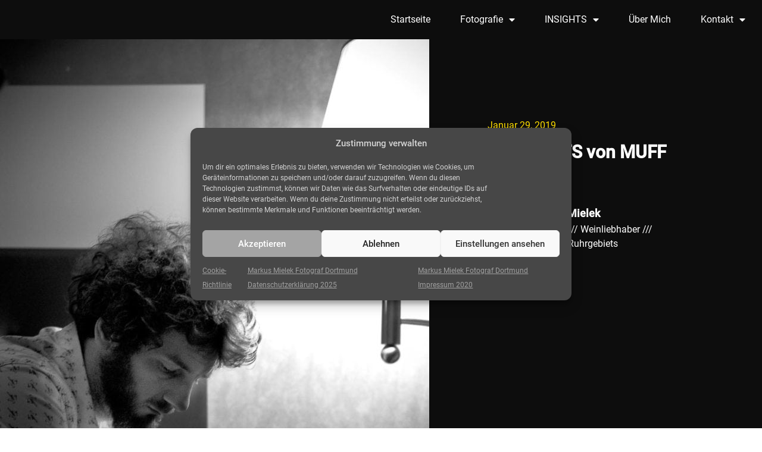

--- FILE ---
content_type: text/html; charset=UTF-8
request_url: https://www.mielek.com/blog/portrait-fotografie-muff-potter-fotograf-markus-mielek/
body_size: 19275
content:
<!doctype html><html lang="de" prefix="og: https://ogp.me/ns#"><head><meta charset="UTF-8"><meta name="viewport" content="width=device-width, initial-scale=1"><link rel="profile" href="https://gmpg.org/xfn/11"><style>img:is([sizes="auto" i],[sizes^="auto," i]){contain-intrinsic-size:3000px 1500px}</style><meta name="dlm-version" content="5.1.6"><link media="all" href="https://www.mielek.com/wp-content/cache/autoptimize/css/autoptimize_c4fbd09439c13d641b205a2b28d163ba.css" rel="stylesheet"><title>Muff Potter portraitiert von Fotograf Markus Mielek in Dortmund</title><meta name="description" content="Portraits der Band Muff Pottter fotografiert in Dortmund von Markus Mielek - Artist Portraits aufgenommen in einem Hotelzimmer in Dortmund"/><meta name="robots" content="follow, index, max-snippet:-1, max-video-preview:-1, max-image-preview:large"/><link rel="canonical" href="https://www.mielek.com/blog/portrait-fotografie-muff-potter-fotograf-markus-mielek/" /><meta property="og:locale" content="de_DE" /><meta property="og:type" content="article" /><meta property="og:title" content="Muff Potter portraitiert von Fotograf Markus Mielek in Dortmund" /><meta property="og:description" content="Portraits der Band Muff Pottter fotografiert in Dortmund von Markus Mielek - Artist Portraits aufgenommen in einem Hotelzimmer in Dortmund" /><meta property="og:url" content="https://www.mielek.com/blog/portrait-fotografie-muff-potter-fotograf-markus-mielek/" /><meta property="og:site_name" content="MARKUS MIELEK FOTOGRAF - Dortmund Düsseldorf Hamburg Berlin Werbefotograf" /><meta property="article:publisher" content="https://www.facebook.com/MarkusMielekFotografie" /><meta property="article:author" content="https://www.facebook.com/MarkusMielek" /><meta property="article:section" content="Blog" /><meta property="og:updated_time" content="2025-08-05T09:13:38+02:00" /><meta property="og:image" content="https://www.mielek.com/wp-content/uploads/2019/01/Mielek_MuffPotter_6.jpg" /><meta property="og:image:secure_url" content="https://www.mielek.com/wp-content/uploads/2019/01/Mielek_MuffPotter_6.jpg" /><meta property="og:image:width" content="721" /><meta property="og:image:height" content="1080" /><meta property="og:image:alt" content="Musiker der Band Muff Porter portraitiert in einem Dortmunder Hotelzimmer" /><meta property="og:image:type" content="image/jpeg" /><meta property="article:published_time" content="2019-01-29T10:12:20+01:00" /><meta property="article:modified_time" content="2025-08-05T09:13:38+02:00" /><meta name="twitter:card" content="summary_large_image" /><meta name="twitter:title" content="Muff Potter portraitiert von Fotograf Markus Mielek in Dortmund" /><meta name="twitter:description" content="Portraits der Band Muff Pottter fotografiert in Dortmund von Markus Mielek - Artist Portraits aufgenommen in einem Hotelzimmer in Dortmund" /><meta name="twitter:image" content="https://www.mielek.com/wp-content/uploads/2019/01/Mielek_MuffPotter_6.jpg" /><meta name="twitter:label1" content="Verfasst von" /><meta name="twitter:data1" content="Markus Mielek" /><meta name="twitter:label2" content="Lesedauer" /><meta name="twitter:data2" content="1 Minute" /> <script type="application/ld+json" class="rank-math-schema-pro">{"@context":"https://schema.org","@graph":[{"@type":"Place","@id":"https://www.mielek.com/#place","geo":{"@type":"GeoCoordinates","latitude":"51.5129094","longitude":"7.4369657"},"hasMap":"https://www.google.com/maps/search/?api=1&amp;query=51.5129094,7.4369657","address":{"@type":"PostalAddress","streetAddress":"Huckarder Stra\u00dfe 12","addressLocality":"Dortmund","addressRegion":"NRW","postalCode":"44147","addressCountry":"DE"}},{"@type":["LocalBusiness","Organization"],"@id":"https://www.mielek.com/#organization","name":"MARKUS MIELEK - FOTOGRAF","url":"https://www.mielek.com","sameAs":["https://www.facebook.com/MarkusMielekFotografie"],"address":{"@type":"PostalAddress","streetAddress":"Huckarder Stra\u00dfe 12","addressLocality":"Dortmund","addressRegion":"NRW","postalCode":"44147","addressCountry":"DE"},"logo":{"@type":"ImageObject","@id":"https://www.mielek.com/#logo","url":"https://www.mielek.com/wp-content/uploads/2017/12/cropped-MarkusMielek_Logo2017_07_webseite_02.jpg","contentUrl":"https://www.mielek.com/wp-content/uploads/2017/12/cropped-MarkusMielek_Logo2017_07_webseite_02.jpg","caption":"MARKUS MIELEK FOTOGRAF - Dortmund D\u00fcsseldorf Hamburg Berlin Werbefotograf","inLanguage":"de","width":"512","height":"512"},"location":{"@id":"https://www.mielek.com/#place"},"image":{"@id":"https://www.mielek.com/#logo"},"telephone":"+49 177 2834823"},{"@type":"WebSite","@id":"https://www.mielek.com/#website","url":"https://www.mielek.com","name":"MARKUS MIELEK FOTOGRAF - Dortmund D\u00fcsseldorf Hamburg Berlin Werbefotograf","publisher":{"@id":"https://www.mielek.com/#organization"},"inLanguage":"de"},{"@type":"ImageObject","@id":"https://www.mielek.com/wp-content/uploads/2019/01/Mielek_MuffPotter_6.jpg","url":"https://www.mielek.com/wp-content/uploads/2019/01/Mielek_MuffPotter_6.jpg","width":"721","height":"1080","caption":"Musiker der Band Muff Porter portraitiert in einem Dortmunder Hotelzimmer","inLanguage":"de"},{"@type":"WebPage","@id":"https://www.mielek.com/blog/portrait-fotografie-muff-potter-fotograf-markus-mielek/#webpage","url":"https://www.mielek.com/blog/portrait-fotografie-muff-potter-fotograf-markus-mielek/","name":"Muff Potter portraitiert von Fotograf Markus Mielek in Dortmund","datePublished":"2019-01-29T10:12:20+01:00","dateModified":"2025-08-05T09:13:38+02:00","isPartOf":{"@id":"https://www.mielek.com/#website"},"primaryImageOfPage":{"@id":"https://www.mielek.com/wp-content/uploads/2019/01/Mielek_MuffPotter_6.jpg"},"inLanguage":"de"},{"@type":"Person","@id":"https://www.mielek.com/blog/portrait-fotografie-muff-potter-fotograf-markus-mielek/#author","name":"Markus Mielek","image":{"@type":"ImageObject","@id":"https://secure.gravatar.com/avatar/7e4b43e0318b21a319dd0b84c00a12d0829a72edf1a6c7339432609e1477776f?s=96&amp;r=g","url":"https://secure.gravatar.com/avatar/7e4b43e0318b21a319dd0b84c00a12d0829a72edf1a6c7339432609e1477776f?s=96&amp;r=g","caption":"Markus Mielek","inLanguage":"de"},"sameAs":["http://www.mielek.com","https://de.linkedin.com/in/markusmielek","https://www.instagram.com/markusmielek/"],"worksFor":{"@id":"https://www.mielek.com/#organization"}},{"@type":"BlogPosting","headline":"Muff Potter portraitiert von Fotograf Markus Mielek in Dortmund","keywords":"Portrait","datePublished":"2019-01-29T10:12:20+01:00","dateModified":"2025-08-05T09:13:38+02:00","articleSection":"Blog, Dortmund, Fotograf Markus Mielek / Dortmund / NRW, Portrait","author":{"@id":"https://www.mielek.com/blog/portrait-fotografie-muff-potter-fotograf-markus-mielek/#author","name":"Markus Mielek"},"publisher":{"@id":"https://www.mielek.com/#organization"},"description":"Portraits der Band Muff Pottter fotografiert in Dortmund von Markus Mielek - Artist Portraits aufgenommen in einem Hotelzimmer in Dortmund","name":"Muff Potter portraitiert von Fotograf Markus Mielek in Dortmund","@id":"https://www.mielek.com/blog/portrait-fotografie-muff-potter-fotograf-markus-mielek/#richSnippet","isPartOf":{"@id":"https://www.mielek.com/blog/portrait-fotografie-muff-potter-fotograf-markus-mielek/#webpage"},"image":{"@id":"https://www.mielek.com/wp-content/uploads/2019/01/Mielek_MuffPotter_6.jpg"},"inLanguage":"de","mainEntityOfPage":{"@id":"https://www.mielek.com/blog/portrait-fotografie-muff-potter-fotograf-markus-mielek/#webpage"}}]}</script> <link rel="alternate" type="application/rss+xml" title="MARKUS MIELEK FOTOGRAF - Dortmund Düsseldorf Hamburg Berlin Werbefotograf &raquo; Feed" href="https://www.mielek.com/feed/" /><link rel="alternate" type="application/rss+xml" title="MARKUS MIELEK FOTOGRAF - Dortmund Düsseldorf Hamburg Berlin Werbefotograf &raquo; Kommentar-Feed" href="https://www.mielek.com/comments/feed/" /> <script>window._wpemojiSettings={"baseUrl":"https:\/\/s.w.org\/images\/core\/emoji\/16.0.1\/72x72\/","ext":".png","svgUrl":"https:\/\/s.w.org\/images\/core\/emoji\/16.0.1\/svg\/","svgExt":".svg","source":{"concatemoji":"https:\/\/www.mielek.com\/wp-includes\/js\/wp-emoji-release.min.js?ver=6.8.3"}};
/*! This file is auto-generated */
!function(s,n){var o,i,e;function c(e){try{var t={supportTests:e,timestamp:(new Date).valueOf()};sessionStorage.setItem(o,JSON.stringify(t))}catch(e){}}function p(e,t,n){e.clearRect(0,0,e.canvas.width,e.canvas.height),e.fillText(t,0,0);var t=new Uint32Array(e.getImageData(0,0,e.canvas.width,e.canvas.height).data),a=(e.clearRect(0,0,e.canvas.width,e.canvas.height),e.fillText(n,0,0),new Uint32Array(e.getImageData(0,0,e.canvas.width,e.canvas.height).data));return t.every(function(e,t){return e===a[t]})}function u(e,t){e.clearRect(0,0,e.canvas.width,e.canvas.height),e.fillText(t,0,0);for(var n=e.getImageData(16,16,1,1),a=0;a<n.data.length;a++)if(0!==n.data[a])return!1;return!0}function f(e,t,n,a){switch(t){case"flag":return n(e,"\ud83c\udff3\ufe0f\u200d\u26a7\ufe0f","\ud83c\udff3\ufe0f\u200b\u26a7\ufe0f")?!1:!n(e,"\ud83c\udde8\ud83c\uddf6","\ud83c\udde8\u200b\ud83c\uddf6")&&!n(e,"\ud83c\udff4\udb40\udc67\udb40\udc62\udb40\udc65\udb40\udc6e\udb40\udc67\udb40\udc7f","\ud83c\udff4\u200b\udb40\udc67\u200b\udb40\udc62\u200b\udb40\udc65\u200b\udb40\udc6e\u200b\udb40\udc67\u200b\udb40\udc7f");case"emoji":return!a(e,"\ud83e\udedf")}return!1}function g(e,t,n,a){var r="undefined"!=typeof WorkerGlobalScope&&self instanceof WorkerGlobalScope?new OffscreenCanvas(300,150):s.createElement("canvas"),o=r.getContext("2d",{willReadFrequently:!0}),i=(o.textBaseline="top",o.font="600 32px Arial",{});return e.forEach(function(e){i[e]=t(o,e,n,a)}),i}function t(e){var t=s.createElement("script");t.src=e,t.defer=!0,s.head.appendChild(t)}"undefined"!=typeof Promise&&(o="wpEmojiSettingsSupports",i=["flag","emoji"],n.supports={everything:!0,everythingExceptFlag:!0},e=new Promise(function(e){s.addEventListener("DOMContentLoaded",e,{once:!0})}),new Promise(function(t){var n=function(){try{var e=JSON.parse(sessionStorage.getItem(o));if("object"==typeof e&&"number"==typeof e.timestamp&&(new Date).valueOf()<e.timestamp+604800&&"object"==typeof e.supportTests)return e.supportTests}catch(e){}return null}();if(!n){if("undefined"!=typeof Worker&&"undefined"!=typeof OffscreenCanvas&&"undefined"!=typeof URL&&URL.createObjectURL&&"undefined"!=typeof Blob)try{var e="postMessage("+g.toString()+"("+[JSON.stringify(i),f.toString(),p.toString(),u.toString()].join(",")+"));",a=new Blob([e],{type:"text/javascript"}),r=new Worker(URL.createObjectURL(a),{name:"wpTestEmojiSupports"});return void(r.onmessage=function(e){c(n=e.data),r.terminate(),t(n)})}catch(e){}c(n=g(i,f,p,u))}t(n)}).then(function(e){for(var t in e)n.supports[t]=e[t],n.supports.everything=n.supports.everything&&n.supports[t],"flag"!==t&&(n.supports.everythingExceptFlag=n.supports.everythingExceptFlag&&n.supports[t]);n.supports.everythingExceptFlag=n.supports.everythingExceptFlag&&!n.supports.flag,n.DOMReady=!1,n.readyCallback=function(){n.DOMReady=!0}}).then(function(){return e}).then(function(){var e;n.supports.everything||(n.readyCallback(),(e=n.source||{}).concatemoji?t(e.concatemoji):e.wpemoji&&e.twemoji&&(t(e.twemoji),t(e.wpemoji)))}))}((window,document),window._wpemojiSettings);</script> <style id='wp-emoji-styles-inline-css'>img.wp-smiley,img.emoji{display:inline !important;border:none !important;box-shadow:none !important;height:1em !important;width:1em !important;margin:0 .07em !important;vertical-align:-.1em !important;background:0 0 !important;padding:0 !important}</style><style id='global-styles-inline-css'>:root{--wp--preset--aspect-ratio--square:1;--wp--preset--aspect-ratio--4-3:4/3;--wp--preset--aspect-ratio--3-4:3/4;--wp--preset--aspect-ratio--3-2:3/2;--wp--preset--aspect-ratio--2-3:2/3;--wp--preset--aspect-ratio--16-9:16/9;--wp--preset--aspect-ratio--9-16:9/16;--wp--preset--color--black:#000;--wp--preset--color--cyan-bluish-gray:#abb8c3;--wp--preset--color--white:#fff;--wp--preset--color--pale-pink:#f78da7;--wp--preset--color--vivid-red:#cf2e2e;--wp--preset--color--luminous-vivid-orange:#ff6900;--wp--preset--color--luminous-vivid-amber:#fcb900;--wp--preset--color--light-green-cyan:#7bdcb5;--wp--preset--color--vivid-green-cyan:#00d084;--wp--preset--color--pale-cyan-blue:#8ed1fc;--wp--preset--color--vivid-cyan-blue:#0693e3;--wp--preset--color--vivid-purple:#9b51e0;--wp--preset--gradient--vivid-cyan-blue-to-vivid-purple:linear-gradient(135deg,rgba(6,147,227,1) 0%,#9b51e0 100%);--wp--preset--gradient--light-green-cyan-to-vivid-green-cyan:linear-gradient(135deg,#7adcb4 0%,#00d082 100%);--wp--preset--gradient--luminous-vivid-amber-to-luminous-vivid-orange:linear-gradient(135deg,rgba(252,185,0,1) 0%,rgba(255,105,0,1) 100%);--wp--preset--gradient--luminous-vivid-orange-to-vivid-red:linear-gradient(135deg,rgba(255,105,0,1) 0%,#cf2e2e 100%);--wp--preset--gradient--very-light-gray-to-cyan-bluish-gray:linear-gradient(135deg,#eee 0%,#a9b8c3 100%);--wp--preset--gradient--cool-to-warm-spectrum:linear-gradient(135deg,#4aeadc 0%,#9778d1 20%,#cf2aba 40%,#ee2c82 60%,#fb6962 80%,#fef84c 100%);--wp--preset--gradient--blush-light-purple:linear-gradient(135deg,#ffceec 0%,#9896f0 100%);--wp--preset--gradient--blush-bordeaux:linear-gradient(135deg,#fecda5 0%,#fe2d2d 50%,#6b003e 100%);--wp--preset--gradient--luminous-dusk:linear-gradient(135deg,#ffcb70 0%,#c751c0 50%,#4158d0 100%);--wp--preset--gradient--pale-ocean:linear-gradient(135deg,#fff5cb 0%,#b6e3d4 50%,#33a7b5 100%);--wp--preset--gradient--electric-grass:linear-gradient(135deg,#caf880 0%,#71ce7e 100%);--wp--preset--gradient--midnight:linear-gradient(135deg,#020381 0%,#2874fc 100%);--wp--preset--font-size--small:13px;--wp--preset--font-size--medium:20px;--wp--preset--font-size--large:36px;--wp--preset--font-size--x-large:42px;--wp--preset--spacing--20:.44rem;--wp--preset--spacing--30:.67rem;--wp--preset--spacing--40:1rem;--wp--preset--spacing--50:1.5rem;--wp--preset--spacing--60:2.25rem;--wp--preset--spacing--70:3.38rem;--wp--preset--spacing--80:5.06rem;--wp--preset--shadow--natural:6px 6px 9px rgba(0,0,0,.2);--wp--preset--shadow--deep:12px 12px 50px rgba(0,0,0,.4);--wp--preset--shadow--sharp:6px 6px 0px rgba(0,0,0,.2);--wp--preset--shadow--outlined:6px 6px 0px -3px rgba(255,255,255,1),6px 6px rgba(0,0,0,1);--wp--preset--shadow--crisp:6px 6px 0px rgba(0,0,0,1)}:root{--wp--style--global--content-size:800px;--wp--style--global--wide-size:1200px}:where(body){margin:0}.wp-site-blocks>.alignleft{float:left;margin-right:2em}.wp-site-blocks>.alignright{float:right;margin-left:2em}.wp-site-blocks>.aligncenter{justify-content:center;margin-left:auto;margin-right:auto}:where(.wp-site-blocks)>*{margin-block-start:24px;margin-block-end:0}:where(.wp-site-blocks)>:first-child{margin-block-start:0}:where(.wp-site-blocks)>:last-child{margin-block-end:0}:root{--wp--style--block-gap:24px}:root :where(.is-layout-flow)>:first-child{margin-block-start:0}:root :where(.is-layout-flow)>:last-child{margin-block-end:0}:root :where(.is-layout-flow)>*{margin-block-start:24px;margin-block-end:0}:root :where(.is-layout-constrained)>:first-child{margin-block-start:0}:root :where(.is-layout-constrained)>:last-child{margin-block-end:0}:root :where(.is-layout-constrained)>*{margin-block-start:24px;margin-block-end:0}:root :where(.is-layout-flex){gap:24px}:root :where(.is-layout-grid){gap:24px}.is-layout-flow>.alignleft{float:left;margin-inline-start:0;margin-inline-end:2em}.is-layout-flow>.alignright{float:right;margin-inline-start:2em;margin-inline-end:0}.is-layout-flow>.aligncenter{margin-left:auto !important;margin-right:auto !important}.is-layout-constrained>.alignleft{float:left;margin-inline-start:0;margin-inline-end:2em}.is-layout-constrained>.alignright{float:right;margin-inline-start:2em;margin-inline-end:0}.is-layout-constrained>.aligncenter{margin-left:auto !important;margin-right:auto !important}.is-layout-constrained>:where(:not(.alignleft):not(.alignright):not(.alignfull)){max-width:var(--wp--style--global--content-size);margin-left:auto !important;margin-right:auto !important}.is-layout-constrained>.alignwide{max-width:var(--wp--style--global--wide-size)}body .is-layout-flex{display:flex}.is-layout-flex{flex-wrap:wrap;align-items:center}.is-layout-flex>:is(*,div){margin:0}body .is-layout-grid{display:grid}.is-layout-grid>:is(*,div){margin:0}body{padding-top:0;padding-right:0;padding-bottom:0;padding-left:0}a:where(:not(.wp-element-button)){text-decoration:underline}:root :where(.wp-element-button,.wp-block-button__link){background-color:#32373c;border-width:0;color:#fff;font-family:inherit;font-size:inherit;line-height:inherit;padding:calc(0.667em + 2px) calc(1.333em + 2px);text-decoration:none}.has-black-color{color:var(--wp--preset--color--black) !important}.has-cyan-bluish-gray-color{color:var(--wp--preset--color--cyan-bluish-gray) !important}.has-white-color{color:var(--wp--preset--color--white) !important}.has-pale-pink-color{color:var(--wp--preset--color--pale-pink) !important}.has-vivid-red-color{color:var(--wp--preset--color--vivid-red) !important}.has-luminous-vivid-orange-color{color:var(--wp--preset--color--luminous-vivid-orange) !important}.has-luminous-vivid-amber-color{color:var(--wp--preset--color--luminous-vivid-amber) !important}.has-light-green-cyan-color{color:var(--wp--preset--color--light-green-cyan) !important}.has-vivid-green-cyan-color{color:var(--wp--preset--color--vivid-green-cyan) !important}.has-pale-cyan-blue-color{color:var(--wp--preset--color--pale-cyan-blue) !important}.has-vivid-cyan-blue-color{color:var(--wp--preset--color--vivid-cyan-blue) !important}.has-vivid-purple-color{color:var(--wp--preset--color--vivid-purple) !important}.has-black-background-color{background-color:var(--wp--preset--color--black) !important}.has-cyan-bluish-gray-background-color{background-color:var(--wp--preset--color--cyan-bluish-gray) !important}.has-white-background-color{background-color:var(--wp--preset--color--white) !important}.has-pale-pink-background-color{background-color:var(--wp--preset--color--pale-pink) !important}.has-vivid-red-background-color{background-color:var(--wp--preset--color--vivid-red) !important}.has-luminous-vivid-orange-background-color{background-color:var(--wp--preset--color--luminous-vivid-orange) !important}.has-luminous-vivid-amber-background-color{background-color:var(--wp--preset--color--luminous-vivid-amber) !important}.has-light-green-cyan-background-color{background-color:var(--wp--preset--color--light-green-cyan) !important}.has-vivid-green-cyan-background-color{background-color:var(--wp--preset--color--vivid-green-cyan) !important}.has-pale-cyan-blue-background-color{background-color:var(--wp--preset--color--pale-cyan-blue) !important}.has-vivid-cyan-blue-background-color{background-color:var(--wp--preset--color--vivid-cyan-blue) !important}.has-vivid-purple-background-color{background-color:var(--wp--preset--color--vivid-purple) !important}.has-black-border-color{border-color:var(--wp--preset--color--black) !important}.has-cyan-bluish-gray-border-color{border-color:var(--wp--preset--color--cyan-bluish-gray) !important}.has-white-border-color{border-color:var(--wp--preset--color--white) !important}.has-pale-pink-border-color{border-color:var(--wp--preset--color--pale-pink) !important}.has-vivid-red-border-color{border-color:var(--wp--preset--color--vivid-red) !important}.has-luminous-vivid-orange-border-color{border-color:var(--wp--preset--color--luminous-vivid-orange) !important}.has-luminous-vivid-amber-border-color{border-color:var(--wp--preset--color--luminous-vivid-amber) !important}.has-light-green-cyan-border-color{border-color:var(--wp--preset--color--light-green-cyan) !important}.has-vivid-green-cyan-border-color{border-color:var(--wp--preset--color--vivid-green-cyan) !important}.has-pale-cyan-blue-border-color{border-color:var(--wp--preset--color--pale-cyan-blue) !important}.has-vivid-cyan-blue-border-color{border-color:var(--wp--preset--color--vivid-cyan-blue) !important}.has-vivid-purple-border-color{border-color:var(--wp--preset--color--vivid-purple) !important}.has-vivid-cyan-blue-to-vivid-purple-gradient-background{background:var(--wp--preset--gradient--vivid-cyan-blue-to-vivid-purple) !important}.has-light-green-cyan-to-vivid-green-cyan-gradient-background{background:var(--wp--preset--gradient--light-green-cyan-to-vivid-green-cyan) !important}.has-luminous-vivid-amber-to-luminous-vivid-orange-gradient-background{background:var(--wp--preset--gradient--luminous-vivid-amber-to-luminous-vivid-orange) !important}.has-luminous-vivid-orange-to-vivid-red-gradient-background{background:var(--wp--preset--gradient--luminous-vivid-orange-to-vivid-red) !important}.has-very-light-gray-to-cyan-bluish-gray-gradient-background{background:var(--wp--preset--gradient--very-light-gray-to-cyan-bluish-gray) !important}.has-cool-to-warm-spectrum-gradient-background{background:var(--wp--preset--gradient--cool-to-warm-spectrum) !important}.has-blush-light-purple-gradient-background{background:var(--wp--preset--gradient--blush-light-purple) !important}.has-blush-bordeaux-gradient-background{background:var(--wp--preset--gradient--blush-bordeaux) !important}.has-luminous-dusk-gradient-background{background:var(--wp--preset--gradient--luminous-dusk) !important}.has-pale-ocean-gradient-background{background:var(--wp--preset--gradient--pale-ocean) !important}.has-electric-grass-gradient-background{background:var(--wp--preset--gradient--electric-grass) !important}.has-midnight-gradient-background{background:var(--wp--preset--gradient--midnight) !important}.has-small-font-size{font-size:var(--wp--preset--font-size--small) !important}.has-medium-font-size{font-size:var(--wp--preset--font-size--medium) !important}.has-large-font-size{font-size:var(--wp--preset--font-size--large) !important}.has-x-large-font-size{font-size:var(--wp--preset--font-size--x-large) !important}:root :where(.wp-block-pullquote){font-size:1.5em;line-height:1.6}</style><link rel='stylesheet' id='elementor-frontend-css' href='https://www.mielek.com/wp-content/uploads/elementor/css/custom-frontend.min.css?ver=1768970840' media='all' /><link rel='stylesheet' id='widget-nav-menu-css' href='https://www.mielek.com/wp-content/uploads/elementor/css/custom-pro-widget-nav-menu.min.css?ver=1768970840' media='all' /><link rel='stylesheet' id='widget-icon-list-css' href='https://www.mielek.com/wp-content/uploads/elementor/css/custom-widget-icon-list.min.css?ver=1768970840' media='all' /><link rel='stylesheet' id='elementor-post-5705-css' href='https://www.mielek.com/wp-content/cache/autoptimize/css/autoptimize_single_b45ce7aebb8f2986ceecfff5efabba0a.css?ver=1768970840' media='all' /><link rel='stylesheet' id='elementor-post-4648-css' href='https://www.mielek.com/wp-content/cache/autoptimize/css/autoptimize_single_0e566f8fb547568d19108bd532df6c85.css?ver=1768980095' media='all' /><link rel='stylesheet' id='elementor-post-12871-css' href='https://www.mielek.com/wp-content/cache/autoptimize/css/autoptimize_single_b92f478aaa2cf026cd7c09d017c0f287.css?ver=1768970841' media='all' /><link rel='stylesheet' id='elementor-post-13164-css' href='https://www.mielek.com/wp-content/cache/autoptimize/css/autoptimize_single_c6c9a416e580c8220a5c1b9f2539660c.css?ver=1768970841' media='all' /><link rel='stylesheet' id='elementor-post-8191-css' href='https://www.mielek.com/wp-content/cache/autoptimize/css/autoptimize_single_e6c2450c3fc14ac527b0d7630e8d938a.css?ver=1768970841' media='all' /> <script src="https://www.mielek.com/wp-includes/js/jquery/jquery.min.js?ver=3.7.1" id="jquery-core-js"></script> <script id="mo2fa_elementor_script-js-extra">var my_ajax_object={"ajax_url":"https:\/\/www.mielek.com\/login\/","nonce":"2ef1099320","mo2f_login_option":"0","mo2f_enable_login_with_2nd_factor":""};</script> <script data-cfasync="false" data-wpfc-render="false" id='monsterinsights-frontend-script-js-extra'>var monsterinsights_frontend={"js_events_tracking":"true","download_extensions":"doc,pdf,ppt,zip,xls,docx,pptx,xlsx","inbound_paths":"[]","home_url":"https:\/\/www.mielek.com","hash_tracking":"false","v4_id":"G-ZNSSE3XD65"};</script> <script id="cryptx-js-js-extra">var cryptxConfig={"iterations":"10000","keyLength":"32","ivLength":"16","saltLength":"16","cipher":"aes-256-gcm"};</script> <link rel="https://api.w.org/" href="https://www.mielek.com/wp-json/" /><link rel="alternate" title="JSON" type="application/json" href="https://www.mielek.com/wp-json/wp/v2/posts/4648" /><link rel="EditURI" type="application/rsd+xml" title="RSD" href="https://www.mielek.com/xmlrpc.php?rsd" /><meta name="generator" content="WordPress 6.8.3" /><link rel='shortlink' href='https://www.mielek.com/?p=4648' /><link rel="alternate" title="oEmbed (JSON)" type="application/json+oembed" href="https://www.mielek.com/wp-json/oembed/1.0/embed?url=https%3A%2F%2Fwww.mielek.com%2Fblog%2Fportrait-fotografie-muff-potter-fotograf-markus-mielek%2F" /><link rel="alternate" title="oEmbed (XML)" type="text/xml+oembed" href="https://www.mielek.com/wp-json/oembed/1.0/embed?url=https%3A%2F%2Fwww.mielek.com%2Fblog%2Fportrait-fotografie-muff-potter-fotograf-markus-mielek%2F&#038;format=xml" /> <noscript><style>.simply-gallery-amp{display:block !important}</style></noscript><noscript><style>.sgb-preloader{display:none !important}</style></noscript><meta name="ti-site-data" content="[base64]" /><style>.cmplz-hidden{display:none !important}</style><meta name="generator" content="Elementor 3.34.2; features: additional_custom_breakpoints; settings: css_print_method-external, google_font-disabled, font_display-auto"><style>.e-con.e-parent:nth-of-type(n+4):not(.e-lazyloaded):not(.e-no-lazyload),.e-con.e-parent:nth-of-type(n+4):not(.e-lazyloaded):not(.e-no-lazyload) *{background-image:none !important}@media screen and (max-height:1024px){.e-con.e-parent:nth-of-type(n+3):not(.e-lazyloaded):not(.e-no-lazyload),.e-con.e-parent:nth-of-type(n+3):not(.e-lazyloaded):not(.e-no-lazyload) *{background-image:none !important}}@media screen and (max-height:640px){.e-con.e-parent:nth-of-type(n+2):not(.e-lazyloaded):not(.e-no-lazyload),.e-con.e-parent:nth-of-type(n+2):not(.e-lazyloaded):not(.e-no-lazyload) *{background-image:none !important}}</style><link rel="icon" href="https://www.mielek.com/wp-content/uploads/2017/12/cropped-MarkusMielek_Logo2017_07_webseite_02-32x32.jpg" sizes="32x32" /><link rel="icon" href="https://www.mielek.com/wp-content/uploads/2017/12/cropped-MarkusMielek_Logo2017_07_webseite_02-192x192.jpg" sizes="192x192" /><link rel="apple-touch-icon" href="https://www.mielek.com/wp-content/uploads/2017/12/cropped-MarkusMielek_Logo2017_07_webseite_02-180x180.jpg" /><meta name="msapplication-TileImage" content="https://www.mielek.com/wp-content/uploads/2017/12/cropped-MarkusMielek_Logo2017_07_webseite_02-270x270.jpg" /></head><body data-cmplz=1 class="wp-singular post-template-default single single-post postid-4648 single-format-standard wp-embed-responsive wp-theme-hello-elementor hello-elementor-default elementor-default elementor-template-full-width elementor-kit-5705 elementor-page elementor-page-4648 elementor-page-8191"> <a class="skip-link screen-reader-text" href="#content">Zum Inhalt springen</a><header data-elementor-type="header" data-elementor-id="12871" class="elementor elementor-12871 elementor-location-header" data-elementor-post-type="elementor_library"><section class="elementor-section elementor-top-section elementor-element elementor-element-3ea931ea elementor-section-boxed elementor-section-height-default elementor-section-height-default" data-id="3ea931ea" data-element_type="section" data-settings="{&quot;sticky&quot;:&quot;top&quot;,&quot;sticky_effects_offset&quot;:100,&quot;background_background&quot;:&quot;classic&quot;,&quot;sticky_on&quot;:[&quot;desktop&quot;,&quot;laptop&quot;,&quot;tablet&quot;,&quot;mobile&quot;],&quot;sticky_offset&quot;:0,&quot;sticky_anchor_link_offset&quot;:0}"><div class="elementor-container elementor-column-gap-default"><div class="elementor-column elementor-col-100 elementor-top-column elementor-element elementor-element-40688ac4" data-id="40688ac4" data-element_type="column" data-settings="{&quot;background_background&quot;:&quot;classic&quot;}"><div class="elementor-widget-wrap elementor-element-populated"><div class="elementor-element elementor-element-2a1ed3c9 elementor-nav-menu__align-end original-logo elementor-nav-menu--dropdown-tablet elementor-nav-menu__text-align-aside elementor-nav-menu--toggle elementor-nav-menu--burger elementor-widget elementor-widget-nav-menu" data-id="2a1ed3c9" data-element_type="widget" data-settings="{&quot;sticky&quot;:&quot;top&quot;,&quot;sticky_effects_offset&quot;:100,&quot;_animation&quot;:&quot;none&quot;,&quot;layout&quot;:&quot;horizontal&quot;,&quot;submenu_icon&quot;:{&quot;value&quot;:&quot;&lt;i class=\&quot;fas fa-caret-down\&quot; aria-hidden=\&quot;true\&quot;&gt;&lt;\/i&gt;&quot;,&quot;library&quot;:&quot;fa-solid&quot;},&quot;toggle&quot;:&quot;burger&quot;,&quot;sticky_on&quot;:[&quot;desktop&quot;,&quot;laptop&quot;,&quot;tablet&quot;,&quot;mobile&quot;],&quot;sticky_offset&quot;:0,&quot;sticky_anchor_link_offset&quot;:0}" data-widget_type="nav-menu.default"><div class="elementor-widget-container"><nav aria-label="Menü" class="elementor-nav-menu--main elementor-nav-menu__container elementor-nav-menu--layout-horizontal e--pointer-underline e--animation-fade"><ul id="menu-1-2a1ed3c9" class="elementor-nav-menu"><li class="menu-item menu-item-type-post_type menu-item-object-page menu-item-home menu-item-8403"><a href="https://www.mielek.com/" class="elementor-item">Startseite</a></li><li class="menu-item menu-item-type-custom menu-item-object-custom menu-item-has-children menu-item-8413"><a href="#" class="elementor-item elementor-item-anchor">Fotografie</a><ul class="sub-menu elementor-nav-menu--dropdown"><li class="menu-item menu-item-type-post_type menu-item-object-page menu-item-has-children menu-item-12759"><a href="https://www.mielek.com/businessfotografie/" class="elementor-sub-item">Businessfotografie</a><ul class="sub-menu elementor-nav-menu--dropdown"><li class="menu-item menu-item-type-post_type menu-item-object-page menu-item-13944"><a href="https://www.mielek.com/businessportraits/" class="elementor-sub-item">Businessportraits</a></li></ul></li><li class="menu-item menu-item-type-post_type menu-item-object-page menu-item-12582"><a href="https://www.mielek.com/werbefotograf/" class="elementor-sub-item">Werbefotografie</a></li><li class="menu-item menu-item-type-post_type menu-item-object-page menu-item-12855"><a href="https://www.mielek.com/unternehmensfotografie/" class="elementor-sub-item">Unternehmensfotografie</a></li><li class="menu-item menu-item-type-post_type menu-item-object-page menu-item-has-children menu-item-12856"><a href="https://www.mielek.com/corporate-fotograf/" class="elementor-sub-item">Corporate Fotografie</a><ul class="sub-menu elementor-nav-menu--dropdown"><li class="menu-item menu-item-type-post_type menu-item-object-page menu-item-11214"><a href="https://www.mielek.com/corporate-portraits/" class="elementor-sub-item">Corporate Portraits</a></li></ul></li><li class="menu-item menu-item-type-post_type menu-item-object-page menu-item-10670"><a href="https://www.mielek.com/employer-branding-fotografie/" class="elementor-sub-item">Employer Branding</a></li><li class="menu-item menu-item-type-post_type menu-item-object-page menu-item-12857"><a href="https://www.mielek.com/industriefotografie/" class="elementor-sub-item">Industriefotografie</a></li><li class="menu-item menu-item-type-post_type menu-item-object-page menu-item-12758"><a href="https://www.mielek.com/pr-shooting/" class="elementor-sub-item">PR-Shooting</a></li><li class="menu-item menu-item-type-post_type menu-item-object-page menu-item-8409"><a href="https://www.mielek.com/lifestyle-photography/" class="elementor-sub-item">Lifestyle Fotografie</a></li></ul></li><li class="menu-item menu-item-type-custom menu-item-object-custom menu-item-has-children menu-item-12762"><a href="#" class="elementor-item elementor-item-anchor">INSIGHTS</a><ul class="sub-menu elementor-nav-menu--dropdown"><li class="menu-item menu-item-type-post_type menu-item-object-page menu-item-12824"><a href="https://www.mielek.com/beratung-planung-konzeption/" class="elementor-sub-item">Beratung, Planung &#038; Konzeption</a></li><li class="menu-item menu-item-type-post_type menu-item-object-page menu-item-12825"><a href="https://www.mielek.com/making-of/" class="elementor-sub-item">Making of &#8211; Die Arbeit eines Werbefotografen</a></li><li class="menu-item menu-item-type-post_type menu-item-object-page menu-item-10650"><a href="https://www.mielek.com/portfolio-fotograf-markus-mielek/" class="elementor-sub-item">Portfolio Werbefotografie</a></li><li class="menu-item menu-item-type-post_type menu-item-object-page menu-item-has-children menu-item-8410"><a href="https://www.mielek.com/freie-arbeiten/" class="elementor-sub-item">Freie Arbeiten</a><ul class="sub-menu elementor-nav-menu--dropdown"><li class="menu-item menu-item-type-post_type menu-item-object-page menu-item-12848"><a href="https://www.mielek.com/freie-arbeiten/photographer-personal-work-diplomarbeit-kokon/" class="elementor-sub-item">PERSONAL WORK Diplomarbeit kokon</a></li><li class="menu-item menu-item-type-post_type menu-item-object-page menu-item-12849"><a href="https://www.mielek.com/freie-arbeiten/personal-work-eine-zeit/" class="elementor-sub-item">PERSONAL WORK EINE-ZEIT</a></li><li class="menu-item menu-item-type-post_type menu-item-object-page menu-item-12851"><a href="https://www.mielek.com/freie-arbeiten/personal-work-fotografie-kokon-fortsetzung/" class="elementor-sub-item">PERSONAL WORK kokon 2021</a></li><li class="menu-item menu-item-type-post_type menu-item-object-page menu-item-12853"><a href="https://www.mielek.com/freie-arbeiten/photographer-personal-work-refugee-portraits/" class="elementor-sub-item">PERSONAL WORK Refugee Portraits</a></li><li class="menu-item menu-item-type-post_type menu-item-object-page menu-item-12854"><a href="https://www.mielek.com/freie-arbeiten/photographer-personal-work-schwanensee-theater-dortmund/" class="elementor-sub-item">PERSONAL WORK Schwanensee – Fotografie am Theater Dortmund</a></li></ul></li><li class="menu-item menu-item-type-post_type menu-item-object-page menu-item-8401"><a href="https://www.mielek.com/kunden-und-referenzen/" class="elementor-sub-item">Referenzen</a></li><li class="menu-item menu-item-type-post_type menu-item-object-page menu-item-8416"><a href="https://www.mielek.com/blog/" class="elementor-sub-item">Blog</a></li><li class="menu-item menu-item-type-post_type menu-item-object-page menu-item-8411"><a href="https://www.mielek.com/mietstudio-dortmund/" class="elementor-sub-item">Mietstudio Dortmund</a></li></ul></li><li class="menu-item menu-item-type-post_type menu-item-object-page menu-item-8407"><a href="https://www.mielek.com/about/" class="elementor-item">Über Mich</a></li><li class="menu-item menu-item-type-post_type menu-item-object-page menu-item-has-children menu-item-8408"><a href="https://www.mielek.com/kontakt/" class="elementor-item">Kontakt</a><ul class="sub-menu elementor-nav-menu--dropdown"><li class="menu-item menu-item-type-post_type menu-item-object-page menu-item-9815"><a href="https://www.mielek.com/kontakt/" class="elementor-sub-item">KONTAKT</a></li><li class="menu-item menu-item-type-post_type menu-item-object-page menu-item-9813"><a href="https://www.mielek.com/impressum/" class="elementor-sub-item">Impressum</a></li><li class="menu-item menu-item-type-post_type menu-item-object-page menu-item-privacy-policy menu-item-9814"><a rel="privacy-policy" href="https://www.mielek.com/datenschutzerklaerung/" class="elementor-sub-item">Datenschutzerklärung</a></li></ul></li></ul></nav><div class="elementor-menu-toggle" role="button" tabindex="0" aria-label="Menü Umschalter" aria-expanded="false"> <i aria-hidden="true" role="presentation" class="elementor-menu-toggle__icon--open eicon-menu-bar"></i><i aria-hidden="true" role="presentation" class="elementor-menu-toggle__icon--close eicon-close"></i></div><nav class="elementor-nav-menu--dropdown elementor-nav-menu__container" aria-hidden="true"><ul id="menu-2-2a1ed3c9" class="elementor-nav-menu"><li class="menu-item menu-item-type-post_type menu-item-object-page menu-item-home menu-item-8403"><a href="https://www.mielek.com/" class="elementor-item" tabindex="-1">Startseite</a></li><li class="menu-item menu-item-type-custom menu-item-object-custom menu-item-has-children menu-item-8413"><a href="#" class="elementor-item elementor-item-anchor" tabindex="-1">Fotografie</a><ul class="sub-menu elementor-nav-menu--dropdown"><li class="menu-item menu-item-type-post_type menu-item-object-page menu-item-has-children menu-item-12759"><a href="https://www.mielek.com/businessfotografie/" class="elementor-sub-item" tabindex="-1">Businessfotografie</a><ul class="sub-menu elementor-nav-menu--dropdown"><li class="menu-item menu-item-type-post_type menu-item-object-page menu-item-13944"><a href="https://www.mielek.com/businessportraits/" class="elementor-sub-item" tabindex="-1">Businessportraits</a></li></ul></li><li class="menu-item menu-item-type-post_type menu-item-object-page menu-item-12582"><a href="https://www.mielek.com/werbefotograf/" class="elementor-sub-item" tabindex="-1">Werbefotografie</a></li><li class="menu-item menu-item-type-post_type menu-item-object-page menu-item-12855"><a href="https://www.mielek.com/unternehmensfotografie/" class="elementor-sub-item" tabindex="-1">Unternehmensfotografie</a></li><li class="menu-item menu-item-type-post_type menu-item-object-page menu-item-has-children menu-item-12856"><a href="https://www.mielek.com/corporate-fotograf/" class="elementor-sub-item" tabindex="-1">Corporate Fotografie</a><ul class="sub-menu elementor-nav-menu--dropdown"><li class="menu-item menu-item-type-post_type menu-item-object-page menu-item-11214"><a href="https://www.mielek.com/corporate-portraits/" class="elementor-sub-item" tabindex="-1">Corporate Portraits</a></li></ul></li><li class="menu-item menu-item-type-post_type menu-item-object-page menu-item-10670"><a href="https://www.mielek.com/employer-branding-fotografie/" class="elementor-sub-item" tabindex="-1">Employer Branding</a></li><li class="menu-item menu-item-type-post_type menu-item-object-page menu-item-12857"><a href="https://www.mielek.com/industriefotografie/" class="elementor-sub-item" tabindex="-1">Industriefotografie</a></li><li class="menu-item menu-item-type-post_type menu-item-object-page menu-item-12758"><a href="https://www.mielek.com/pr-shooting/" class="elementor-sub-item" tabindex="-1">PR-Shooting</a></li><li class="menu-item menu-item-type-post_type menu-item-object-page menu-item-8409"><a href="https://www.mielek.com/lifestyle-photography/" class="elementor-sub-item" tabindex="-1">Lifestyle Fotografie</a></li></ul></li><li class="menu-item menu-item-type-custom menu-item-object-custom menu-item-has-children menu-item-12762"><a href="#" class="elementor-item elementor-item-anchor" tabindex="-1">INSIGHTS</a><ul class="sub-menu elementor-nav-menu--dropdown"><li class="menu-item menu-item-type-post_type menu-item-object-page menu-item-12824"><a href="https://www.mielek.com/beratung-planung-konzeption/" class="elementor-sub-item" tabindex="-1">Beratung, Planung &#038; Konzeption</a></li><li class="menu-item menu-item-type-post_type menu-item-object-page menu-item-12825"><a href="https://www.mielek.com/making-of/" class="elementor-sub-item" tabindex="-1">Making of &#8211; Die Arbeit eines Werbefotografen</a></li><li class="menu-item menu-item-type-post_type menu-item-object-page menu-item-10650"><a href="https://www.mielek.com/portfolio-fotograf-markus-mielek/" class="elementor-sub-item" tabindex="-1">Portfolio Werbefotografie</a></li><li class="menu-item menu-item-type-post_type menu-item-object-page menu-item-has-children menu-item-8410"><a href="https://www.mielek.com/freie-arbeiten/" class="elementor-sub-item" tabindex="-1">Freie Arbeiten</a><ul class="sub-menu elementor-nav-menu--dropdown"><li class="menu-item menu-item-type-post_type menu-item-object-page menu-item-12848"><a href="https://www.mielek.com/freie-arbeiten/photographer-personal-work-diplomarbeit-kokon/" class="elementor-sub-item" tabindex="-1">PERSONAL WORK Diplomarbeit kokon</a></li><li class="menu-item menu-item-type-post_type menu-item-object-page menu-item-12849"><a href="https://www.mielek.com/freie-arbeiten/personal-work-eine-zeit/" class="elementor-sub-item" tabindex="-1">PERSONAL WORK EINE-ZEIT</a></li><li class="menu-item menu-item-type-post_type menu-item-object-page menu-item-12851"><a href="https://www.mielek.com/freie-arbeiten/personal-work-fotografie-kokon-fortsetzung/" class="elementor-sub-item" tabindex="-1">PERSONAL WORK kokon 2021</a></li><li class="menu-item menu-item-type-post_type menu-item-object-page menu-item-12853"><a href="https://www.mielek.com/freie-arbeiten/photographer-personal-work-refugee-portraits/" class="elementor-sub-item" tabindex="-1">PERSONAL WORK Refugee Portraits</a></li><li class="menu-item menu-item-type-post_type menu-item-object-page menu-item-12854"><a href="https://www.mielek.com/freie-arbeiten/photographer-personal-work-schwanensee-theater-dortmund/" class="elementor-sub-item" tabindex="-1">PERSONAL WORK Schwanensee – Fotografie am Theater Dortmund</a></li></ul></li><li class="menu-item menu-item-type-post_type menu-item-object-page menu-item-8401"><a href="https://www.mielek.com/kunden-und-referenzen/" class="elementor-sub-item" tabindex="-1">Referenzen</a></li><li class="menu-item menu-item-type-post_type menu-item-object-page menu-item-8416"><a href="https://www.mielek.com/blog/" class="elementor-sub-item" tabindex="-1">Blog</a></li><li class="menu-item menu-item-type-post_type menu-item-object-page menu-item-8411"><a href="https://www.mielek.com/mietstudio-dortmund/" class="elementor-sub-item" tabindex="-1">Mietstudio Dortmund</a></li></ul></li><li class="menu-item menu-item-type-post_type menu-item-object-page menu-item-8407"><a href="https://www.mielek.com/about/" class="elementor-item" tabindex="-1">Über Mich</a></li><li class="menu-item menu-item-type-post_type menu-item-object-page menu-item-has-children menu-item-8408"><a href="https://www.mielek.com/kontakt/" class="elementor-item" tabindex="-1">Kontakt</a><ul class="sub-menu elementor-nav-menu--dropdown"><li class="menu-item menu-item-type-post_type menu-item-object-page menu-item-9815"><a href="https://www.mielek.com/kontakt/" class="elementor-sub-item" tabindex="-1">KONTAKT</a></li><li class="menu-item menu-item-type-post_type menu-item-object-page menu-item-9813"><a href="https://www.mielek.com/impressum/" class="elementor-sub-item" tabindex="-1">Impressum</a></li><li class="menu-item menu-item-type-post_type menu-item-object-page menu-item-privacy-policy menu-item-9814"><a rel="privacy-policy" href="https://www.mielek.com/datenschutzerklaerung/" class="elementor-sub-item" tabindex="-1">Datenschutzerklärung</a></li></ul></li></ul></nav></div></div><div class="elementor-element elementor-element-6559db9d scroll-logo elementor-nav-menu__text-align-aside elementor-nav-menu--toggle elementor-nav-menu--burger elementor-widget elementor-widget-nav-menu" data-id="6559db9d" data-element_type="widget" data-settings="{&quot;layout&quot;:&quot;dropdown&quot;,&quot;sticky&quot;:&quot;top&quot;,&quot;sticky_effects_offset&quot;:100,&quot;_animation&quot;:&quot;none&quot;,&quot;submenu_icon&quot;:{&quot;value&quot;:&quot;&lt;i class=\&quot;fas fa-caret-down\&quot; aria-hidden=\&quot;true\&quot;&gt;&lt;\/i&gt;&quot;,&quot;library&quot;:&quot;fa-solid&quot;},&quot;toggle&quot;:&quot;burger&quot;,&quot;sticky_on&quot;:[&quot;desktop&quot;,&quot;laptop&quot;,&quot;tablet&quot;,&quot;mobile&quot;],&quot;sticky_offset&quot;:0,&quot;sticky_anchor_link_offset&quot;:0}" data-widget_type="nav-menu.default"><div class="elementor-widget-container"><div class="elementor-menu-toggle" role="button" tabindex="0" aria-label="Menü Umschalter" aria-expanded="false"> <i aria-hidden="true" role="presentation" class="elementor-menu-toggle__icon--open eicon-menu-bar"></i><i aria-hidden="true" role="presentation" class="elementor-menu-toggle__icon--close eicon-close"></i></div><nav class="elementor-nav-menu--dropdown elementor-nav-menu__container" aria-hidden="true"><ul id="menu-2-6559db9d" class="elementor-nav-menu"><li class="menu-item menu-item-type-post_type menu-item-object-page menu-item-home menu-item-8403"><a href="https://www.mielek.com/" class="elementor-item" tabindex="-1">Startseite</a></li><li class="menu-item menu-item-type-custom menu-item-object-custom menu-item-has-children menu-item-8413"><a href="#" class="elementor-item elementor-item-anchor" tabindex="-1">Fotografie</a><ul class="sub-menu elementor-nav-menu--dropdown"><li class="menu-item menu-item-type-post_type menu-item-object-page menu-item-has-children menu-item-12759"><a href="https://www.mielek.com/businessfotografie/" class="elementor-sub-item" tabindex="-1">Businessfotografie</a><ul class="sub-menu elementor-nav-menu--dropdown"><li class="menu-item menu-item-type-post_type menu-item-object-page menu-item-13944"><a href="https://www.mielek.com/businessportraits/" class="elementor-sub-item" tabindex="-1">Businessportraits</a></li></ul></li><li class="menu-item menu-item-type-post_type menu-item-object-page menu-item-12582"><a href="https://www.mielek.com/werbefotograf/" class="elementor-sub-item" tabindex="-1">Werbefotografie</a></li><li class="menu-item menu-item-type-post_type menu-item-object-page menu-item-12855"><a href="https://www.mielek.com/unternehmensfotografie/" class="elementor-sub-item" tabindex="-1">Unternehmensfotografie</a></li><li class="menu-item menu-item-type-post_type menu-item-object-page menu-item-has-children menu-item-12856"><a href="https://www.mielek.com/corporate-fotograf/" class="elementor-sub-item" tabindex="-1">Corporate Fotografie</a><ul class="sub-menu elementor-nav-menu--dropdown"><li class="menu-item menu-item-type-post_type menu-item-object-page menu-item-11214"><a href="https://www.mielek.com/corporate-portraits/" class="elementor-sub-item" tabindex="-1">Corporate Portraits</a></li></ul></li><li class="menu-item menu-item-type-post_type menu-item-object-page menu-item-10670"><a href="https://www.mielek.com/employer-branding-fotografie/" class="elementor-sub-item" tabindex="-1">Employer Branding</a></li><li class="menu-item menu-item-type-post_type menu-item-object-page menu-item-12857"><a href="https://www.mielek.com/industriefotografie/" class="elementor-sub-item" tabindex="-1">Industriefotografie</a></li><li class="menu-item menu-item-type-post_type menu-item-object-page menu-item-12758"><a href="https://www.mielek.com/pr-shooting/" class="elementor-sub-item" tabindex="-1">PR-Shooting</a></li><li class="menu-item menu-item-type-post_type menu-item-object-page menu-item-8409"><a href="https://www.mielek.com/lifestyle-photography/" class="elementor-sub-item" tabindex="-1">Lifestyle Fotografie</a></li></ul></li><li class="menu-item menu-item-type-custom menu-item-object-custom menu-item-has-children menu-item-12762"><a href="#" class="elementor-item elementor-item-anchor" tabindex="-1">INSIGHTS</a><ul class="sub-menu elementor-nav-menu--dropdown"><li class="menu-item menu-item-type-post_type menu-item-object-page menu-item-12824"><a href="https://www.mielek.com/beratung-planung-konzeption/" class="elementor-sub-item" tabindex="-1">Beratung, Planung &#038; Konzeption</a></li><li class="menu-item menu-item-type-post_type menu-item-object-page menu-item-12825"><a href="https://www.mielek.com/making-of/" class="elementor-sub-item" tabindex="-1">Making of &#8211; Die Arbeit eines Werbefotografen</a></li><li class="menu-item menu-item-type-post_type menu-item-object-page menu-item-10650"><a href="https://www.mielek.com/portfolio-fotograf-markus-mielek/" class="elementor-sub-item" tabindex="-1">Portfolio Werbefotografie</a></li><li class="menu-item menu-item-type-post_type menu-item-object-page menu-item-has-children menu-item-8410"><a href="https://www.mielek.com/freie-arbeiten/" class="elementor-sub-item" tabindex="-1">Freie Arbeiten</a><ul class="sub-menu elementor-nav-menu--dropdown"><li class="menu-item menu-item-type-post_type menu-item-object-page menu-item-12848"><a href="https://www.mielek.com/freie-arbeiten/photographer-personal-work-diplomarbeit-kokon/" class="elementor-sub-item" tabindex="-1">PERSONAL WORK Diplomarbeit kokon</a></li><li class="menu-item menu-item-type-post_type menu-item-object-page menu-item-12849"><a href="https://www.mielek.com/freie-arbeiten/personal-work-eine-zeit/" class="elementor-sub-item" tabindex="-1">PERSONAL WORK EINE-ZEIT</a></li><li class="menu-item menu-item-type-post_type menu-item-object-page menu-item-12851"><a href="https://www.mielek.com/freie-arbeiten/personal-work-fotografie-kokon-fortsetzung/" class="elementor-sub-item" tabindex="-1">PERSONAL WORK kokon 2021</a></li><li class="menu-item menu-item-type-post_type menu-item-object-page menu-item-12853"><a href="https://www.mielek.com/freie-arbeiten/photographer-personal-work-refugee-portraits/" class="elementor-sub-item" tabindex="-1">PERSONAL WORK Refugee Portraits</a></li><li class="menu-item menu-item-type-post_type menu-item-object-page menu-item-12854"><a href="https://www.mielek.com/freie-arbeiten/photographer-personal-work-schwanensee-theater-dortmund/" class="elementor-sub-item" tabindex="-1">PERSONAL WORK Schwanensee – Fotografie am Theater Dortmund</a></li></ul></li><li class="menu-item menu-item-type-post_type menu-item-object-page menu-item-8401"><a href="https://www.mielek.com/kunden-und-referenzen/" class="elementor-sub-item" tabindex="-1">Referenzen</a></li><li class="menu-item menu-item-type-post_type menu-item-object-page menu-item-8416"><a href="https://www.mielek.com/blog/" class="elementor-sub-item" tabindex="-1">Blog</a></li><li class="menu-item menu-item-type-post_type menu-item-object-page menu-item-8411"><a href="https://www.mielek.com/mietstudio-dortmund/" class="elementor-sub-item" tabindex="-1">Mietstudio Dortmund</a></li></ul></li><li class="menu-item menu-item-type-post_type menu-item-object-page menu-item-8407"><a href="https://www.mielek.com/about/" class="elementor-item" tabindex="-1">Über Mich</a></li><li class="menu-item menu-item-type-post_type menu-item-object-page menu-item-has-children menu-item-8408"><a href="https://www.mielek.com/kontakt/" class="elementor-item" tabindex="-1">Kontakt</a><ul class="sub-menu elementor-nav-menu--dropdown"><li class="menu-item menu-item-type-post_type menu-item-object-page menu-item-9815"><a href="https://www.mielek.com/kontakt/" class="elementor-sub-item" tabindex="-1">KONTAKT</a></li><li class="menu-item menu-item-type-post_type menu-item-object-page menu-item-9813"><a href="https://www.mielek.com/impressum/" class="elementor-sub-item" tabindex="-1">Impressum</a></li><li class="menu-item menu-item-type-post_type menu-item-object-page menu-item-privacy-policy menu-item-9814"><a rel="privacy-policy" href="https://www.mielek.com/datenschutzerklaerung/" class="elementor-sub-item" tabindex="-1">Datenschutzerklärung</a></li></ul></li></ul></nav></div></div></div></div></div></section></header><div data-elementor-type="single-post" data-elementor-id="8191" class="elementor elementor-8191 elementor-location-single post-4648 post type-post status-publish format-standard has-post-thumbnail hentry category-blog category-dortmund category-allgemein category-portrait" data-elementor-post-type="elementor_library"><section class="elementor-section elementor-top-section elementor-element elementor-element-1530251a elementor-section-boxed elementor-section-height-default elementor-section-height-default" data-id="1530251a" data-element_type="section" data-settings="{&quot;background_background&quot;:&quot;classic&quot;}"><div class="elementor-container elementor-column-gap-no"><div class="elementor-column elementor-col-50 elementor-top-column elementor-element elementor-element-6b60bb62" data-id="6b60bb62" data-element_type="column"><div class="elementor-widget-wrap elementor-element-populated"><div class="elementor-element elementor-element-723a3a17 elementor-widget elementor-widget-theme-post-featured-image elementor-widget-image" data-id="723a3a17" data-element_type="widget" data-widget_type="theme-post-featured-image.default"><div class="elementor-widget-container"> <img width="721" height="1080" src="https://www.mielek.com/wp-content/uploads/2019/01/Mielek_MuffPotter_6.jpg" class="attachment-full size-full wp-image-4649" alt="Musiker der Band Muff Porter portraitiert in einem Dortmunder Hotelzimmer" srcset="https://www.mielek.com/wp-content/uploads/2019/01/Mielek_MuffPotter_6.jpg 721w, https://www.mielek.com/wp-content/uploads/2019/01/Mielek_MuffPotter_6-200x300.jpg 200w, https://www.mielek.com/wp-content/uploads/2019/01/Mielek_MuffPotter_6-768x1151.jpg 768w" sizes="(max-width: 721px) 100vw, 721px" /></div></div></div></div><div class="elementor-column elementor-col-50 elementor-top-column elementor-element elementor-element-1b8872f0" data-id="1b8872f0" data-element_type="column" data-settings="{&quot;background_background&quot;:&quot;classic&quot;}"><div class="elementor-widget-wrap elementor-element-populated"><section class="elementor-section elementor-inner-section elementor-element elementor-element-14c2926c elementor-section-height-min-height elementor-section-boxed elementor-section-height-default" data-id="14c2926c" data-element_type="section" data-settings="{&quot;background_background&quot;:&quot;classic&quot;}"><div class="elementor-container elementor-column-gap-default"><div class="elementor-column elementor-col-100 elementor-inner-column elementor-element elementor-element-51b404e9" data-id="51b404e9" data-element_type="column" data-settings="{&quot;background_background&quot;:&quot;classic&quot;}"><div class="elementor-widget-wrap elementor-element-populated"><div class="elementor-element elementor-element-2cb75a46 elementor-widget elementor-widget-post-info" data-id="2cb75a46" data-element_type="widget" data-widget_type="post-info.default"><div class="elementor-widget-container"><ul class="elementor-inline-items elementor-icon-list-items elementor-post-info"><li class="elementor-icon-list-item elementor-repeater-item-5b276ce elementor-inline-item" itemprop="datePublished"> <span class="elementor-icon-list-text elementor-post-info__item elementor-post-info__item--type-date"> <time>Januar 29, 2019</time> </span></li></ul></div></div><div class="elementor-element elementor-element-11c701f3 elementor-widget elementor-widget-theme-post-title elementor-page-title elementor-widget-heading" data-id="11c701f3" data-element_type="widget" data-widget_type="theme-post-title.default"><div class="elementor-widget-container"><h1 class="elementor-heading-title elementor-size-default">PORTRAITS von MUFF POTTER</h1></div></div><div class="elementor-element elementor-element-c0d64be elementor-widget elementor-widget-author-box" data-id="c0d64be" data-element_type="widget" data-widget_type="author-box.default"><div class="elementor-widget-container"><div class="elementor-author-box"> <a href="https://www.mielek.com/about/" class="elementor-author-box__avatar"> <img src="https://www.mielek.com/wp-content/uploads/2021/12/Mielek-Portraits-Gast-Haus-Mai-2020-0004.jpg" alt="Bild von Markus Mielek " loading="lazy"> </a><div class="elementor-author-box__text"> <a href="https://www.mielek.com/about/"><h4 class="elementor-author-box__name"> Markus Mielek</h4> </a><div class="elementor-author-box__bio"><p>Fotograf /// Weinliebhaber /// Kind des Ruhrgebiets</p></div></div></div></div></div></div></div></div></section></div></div></div></section><section class="elementor-section elementor-top-section elementor-element elementor-element-2de940cd elementor-section-boxed elementor-section-height-default elementor-section-height-default" data-id="2de940cd" data-element_type="section" data-settings="{&quot;background_background&quot;:&quot;classic&quot;}"><div class="elementor-container elementor-column-gap-default"><div class="elementor-column elementor-col-100 elementor-top-column elementor-element elementor-element-38296963" data-id="38296963" data-element_type="column"><div class="elementor-widget-wrap elementor-element-populated"><div class="elementor-element elementor-element-608799e6 elementor-widget elementor-widget-theme-post-content" data-id="608799e6" data-element_type="widget" data-widget_type="theme-post-content.default"><div class="elementor-widget-container"><div data-elementor-type="wp-post" data-elementor-id="4648" class="elementor elementor-4648" data-elementor-post-type="post"><div class="elementor-element elementor-element-44fad188 e-flex e-con-boxed e-con e-parent" data-id="44fad188" data-element_type="container"><div class="e-con-inner"><div class="elementor-element elementor-element-770a288 elementor-widget elementor-widget-text-editor" data-id="770a288" data-element_type="widget" data-widget_type="text-editor.default"><div class="elementor-widget-container"><p>Vor ziemlich genau zehn Jahren bekam ich von der <strong>VISIONS</strong> den Auftrag, die Band <strong>Muff Potter</strong> zu porträtieren. Damals wusste noch niemand, dass die Band kurz darauf ihre Auflösung bekanntgeben und auf Abschiedstournee gehen würde. Für mich war das Shooting eine besondere Erfahrung – und im Nachhinein betrachtet auch ein Abschied auf Bildern festgehalten.</p><p>Für das Porträtshooting haben wir das ehemalige <strong>Mercure Hotel</strong> in Dortmund als Kulisse gewählt. Auf den langen Gängen und in den Hotelzimmern entstanden die eher nachdenklichen, melancholischen Porträts der Band. Diese Bilder fangen nicht nur die Stimmung der Band ein, sondern auch den Hauch von Abschied, der damals unbewusst in der Luft lag. Ich denke immer noch gerne an diese Session zurück – nicht nur wegen der besonderen Atmosphäre, sondern auch wegen der sympathischen und bodenständigen Art der Musiker.</p><p> </p></div></div><div class="elementor-element elementor-element-dd7d976 elementor-widget elementor-widget-image" data-id="dd7d976" data-element_type="widget" data-widget_type="image.default"><div class="elementor-widget-container"> <img fetchpriority="high" fetchpriority="high" decoding="async" width="721" height="1080" src="https://www.mielek.com/wp-content/uploads/2019/01/Mielek_MuffPotter_5-721x1080.jpg" class="attachment-large size-large wp-image-4650" alt="Nagel von Muff Potter portraitiert in einem Hotelzimmer" srcset="https://www.mielek.com/wp-content/uploads/2019/01/Mielek_MuffPotter_5.jpg 721w, https://www.mielek.com/wp-content/uploads/2019/01/Mielek_MuffPotter_5-200x300.jpg 200w, https://www.mielek.com/wp-content/uploads/2019/01/Mielek_MuffPotter_5-768x1151.jpg 768w" sizes="(max-width: 721px) 100vw, 721px" title="mielek fotograf dortmund Portrait Mielek MuffPotter 5 1"></div></div><div class="elementor-element elementor-element-6c7f106a elementor-widget elementor-widget-text-editor" data-id="6c7f106a" data-element_type="widget" data-widget_type="text-editor.default"><div class="elementor-widget-container"><p>Wer schon einmal Musiker für ein Magazin fotografiert hat, weiß, wie knapp die Zeit meist ist. Oft bleiben einem nur die berühmten 15 Minuten, um die Künstler vor die Kamera zu bekommen und etwas Besonderes einzufangen. Bei <strong>Muff Potter</strong> war das anders. Die Jungs nahmen sich Zeit, waren offen und unkompliziert. Kein Hauch von Starallüren – einfach nur sympathisch und voller Energie.</p><p>Umso überraschter war ich, als wenig später die Nachricht von der Bandauflösung kam. <strong>Muff Potter</strong> hatten sich 1993 in Rheine gegründet und galten schnell als eine der wichtigsten Punkrock-Bands Deutschlands. Mit ihrem ungeschminkten Sound und den poetisch-aufwühlenden Texten haben sie eine ganze Generation geprägt. Alben wie <em>&#8222;Bordsteinkantengeschichten&#8220;</em> (1996) und <em>&#8222;Heute wird gewonnen, bitte&#8220;</em> (2003) sind bis heute Klassiker, die mit ihrer rauen Authentizität beeindrucken.</p><p>Nach der Auflösung im Jahr 2009 war es lange Zeit still um die Band. Doch gestern kam die Überraschung: Das erste Reunion-Konzert seit vielen Jahren! <strong>Muff Potter</strong> sind zurück – und mit ihnen auch ein Stück Punkrock-Geschichte. Wer die Jungs live erlebt hat, weiß, dass ihre Energie und ihre Leidenschaft für die Musik ungebrochen sind. Willkommen zurück!</p></div></div><div class="elementor-element elementor-element-da67981 elementor-widget elementor-widget-image" data-id="da67981" data-element_type="widget" data-widget_type="image.default"><div class="elementor-widget-container"> <img decoding="async" width="721" height="1080" src="https://www.mielek.com/wp-content/uploads/2019/01/Mielek_MuffPotter_6-721x1080.jpg" class="attachment-large size-large wp-image-4649" alt="Musiker der Band Muff Porter portraitiert in einem Dortmunder Hotelzimmer" srcset="https://www.mielek.com/wp-content/uploads/2019/01/Mielek_MuffPotter_6.jpg 721w, https://www.mielek.com/wp-content/uploads/2019/01/Mielek_MuffPotter_6-200x300.jpg 200w, https://www.mielek.com/wp-content/uploads/2019/01/Mielek_MuffPotter_6-768x1151.jpg 768w" sizes="(max-width: 721px) 100vw, 721px" title="mielek fotograf dortmund Portrait Mielek MuffPotter 6 2"></div></div></div></div></div></div></div></div></div></div></section><section class="elementor-section elementor-top-section elementor-element elementor-element-538948f1 elementor-section-boxed elementor-section-height-default elementor-section-height-default" data-id="538948f1" data-element_type="section" data-settings="{&quot;background_background&quot;:&quot;classic&quot;}"><div class="elementor-container elementor-column-gap-default"><div class="elementor-column elementor-col-100 elementor-top-column elementor-element elementor-element-c11c15a" data-id="c11c15a" data-element_type="column"><div class="elementor-widget-wrap elementor-element-populated"><div class="elementor-element elementor-element-017fe45 elementor-author-box--layout-image-right elementor-widget elementor-widget-author-box" data-id="017fe45" data-element_type="widget" data-widget_type="author-box.default"><div class="elementor-widget-container"><div class="elementor-author-box"> <a href="https://www.mielek.com/about/" class="elementor-author-box__avatar"> <img src="https://www.mielek.com/wp-content/uploads/2022/02/markus-mielek-portraitfoto-2025-300x254.jpg" alt="Bild von Markus Mielek" loading="lazy"> </a><div class="elementor-author-box__text"> <a href="https://www.mielek.com/about/"><h4 class="elementor-author-box__name"> Markus Mielek</h4> </a><div class="elementor-author-box__bio"><p>Markus Mielek ist ein preisgekr&ouml;nter Diplom Foto-Designer und erfahrener <a title="Werbefotograf" href="/werbefotograf/">Werbefotograf</a>, der mit seinem Team bundesweit ma&szlig;geschneiderte Bildl&ouml;sungen f&uuml;r Agenturen und Unternehmen realisiert. Mit &uuml;ber zwei Jahrzehnten Branchenerfahrung und einem klaren Fokus auf authentische People-, Werbe- und <a title="Businessfotografie" href="/businessfotografie/">Businessfotografie</a> schafft er visuelle Geschichten, die begeistern und wirken.<br />In seinem Fotografie-Blog erz&auml;hlt er von seinen Auftr&auml;gen und &uuml;ber seine Sicht auf die Fotografie, gibt spannende Tipps f&uuml;r Kunden und Fotografen.</p></div></div></div></div></div><div class="elementor-element elementor-element-209a1628 ignore elementor-widget elementor-widget-heading" data-id="209a1628" data-element_type="widget" id="ignore" data-widget_type="heading.default"><div class="elementor-widget-container"><h2 class="elementor-heading-title elementor-size-default">Aktuelle BLOG-Beiträge</h2></div></div><div class="elementor-element elementor-element-6c3d66e elementor-posts--align-center elementor-grid-4 elementor-grid-tablet-2 elementor-grid-mobile-1 elementor-posts--thumbnail-top elementor-card-shadow-yes elementor-posts__hover-gradient elementor-widget elementor-widget-posts" data-id="6c3d66e" data-element_type="widget" data-settings="{&quot;pagination_type&quot;:&quot;numbers_and_prev_next&quot;,&quot;cards_row_gap&quot;:{&quot;unit&quot;:&quot;px&quot;,&quot;size&quot;:25,&quot;sizes&quot;:[]},&quot;cards_columns&quot;:&quot;4&quot;,&quot;cards_columns_tablet&quot;:&quot;2&quot;,&quot;cards_columns_mobile&quot;:&quot;1&quot;,&quot;cards_row_gap_laptop&quot;:{&quot;unit&quot;:&quot;px&quot;,&quot;size&quot;:&quot;&quot;,&quot;sizes&quot;:[]},&quot;cards_row_gap_tablet&quot;:{&quot;unit&quot;:&quot;px&quot;,&quot;size&quot;:&quot;&quot;,&quot;sizes&quot;:[]},&quot;cards_row_gap_mobile&quot;:{&quot;unit&quot;:&quot;px&quot;,&quot;size&quot;:&quot;&quot;,&quot;sizes&quot;:[]}}" data-widget_type="posts.cards"><div class="elementor-widget-container"><div class="elementor-posts-container elementor-posts elementor-posts--skin-cards elementor-grid" role="list"><article class="elementor-post elementor-grid-item post-15084 post type-post status-publish format-standard has-post-thumbnail hentry category-allgemein category-blog category-ratgeber" role="listitem"><div class="elementor-post__card"> <a class="elementor-post__thumbnail__link" href="https://www.mielek.com/allgemein/mitarbeiter-stories-linkedin-content-marketing-employer-branding-fotografie/" tabindex="-1" ><div class="elementor-post__thumbnail"><img loading="lazy" width="2560" height="1707" src="https://www.mielek.com/wp-content/uploads/2025/09/mielek-mars-verden_2349-01.jpg" class="attachment-full size-full wp-image-14824" alt="" decoding="async" srcset="https://www.mielek.com/wp-content/uploads/2025/09/mielek-mars-verden_2349-01.jpg 2560w, https://www.mielek.com/wp-content/uploads/2025/09/mielek-mars-verden_2349-01-300x200.jpg 300w, https://www.mielek.com/wp-content/uploads/2025/09/mielek-mars-verden_2349-01-1920x1280.jpg 1920w, https://www.mielek.com/wp-content/uploads/2025/09/mielek-mars-verden_2349-01-768x512.jpg 768w, https://www.mielek.com/wp-content/uploads/2025/09/mielek-mars-verden_2349-01-1536x1024.jpg 1536w, https://www.mielek.com/wp-content/uploads/2025/09/mielek-mars-verden_2349-01-2048x1366.jpg 2048w" sizes="(max-width: 2560px) 100vw, 2560px" /></div></a><div class="elementor-post__text"><h3 class="elementor-post__title"> <a href="https://www.mielek.com/allgemein/mitarbeiter-stories-linkedin-content-marketing-employer-branding-fotografie/" > Mitarbeiter-Stories: Employer Branding Fotografie für starkes LinkedIn Marketing </a></h3><div class="elementor-post__excerpt"><p>INHALT Tach auch! Setz dich, nimm dir’n Kaffee. Lass uns mal Tacheles reden. Wir sind hier im Ruhrgebiet, im Herzen</p></div> <a class="elementor-post__read-more" href="https://www.mielek.com/allgemein/mitarbeiter-stories-linkedin-content-marketing-employer-branding-fotografie/" aria-label="Mehr über Mitarbeiter-Stories: Employer Branding Fotografie für starkes LinkedIn Marketing" tabindex="-1" > Weiterlesen » </a></div><div class="elementor-post__meta-data"> <span class="elementor-post-date"> 22. Oktober 2025 </span> <span class="elementor-post-time"> 10:51 </span></div></div></article><article class="elementor-post elementor-grid-item post-14664 post type-post status-publish format-standard has-post-thumbnail hentry category-allgemein category-blog category-ratgeber" role="listitem"><div class="elementor-post__card"> <a class="elementor-post__thumbnail__link" href="https://www.mielek.com/allgemein/employer-branding-fotografie-dortmund-talente/" tabindex="-1" ><div class="elementor-post__thumbnail"><img loading="lazy" width="1707" height="2560" src="https://www.mielek.com/wp-content/uploads/2025/09/mielek-evernest-dortmund_0393-scaled.jpg" class="attachment-full size-full wp-image-14811" alt="" decoding="async" srcset="https://www.mielek.com/wp-content/uploads/2025/09/mielek-evernest-dortmund_0393-scaled.jpg 1707w, https://www.mielek.com/wp-content/uploads/2025/09/mielek-evernest-dortmund_0393-200x300.jpg 200w, https://www.mielek.com/wp-content/uploads/2025/09/mielek-evernest-dortmund_0393-1280x1920.jpg 1280w, https://www.mielek.com/wp-content/uploads/2025/09/mielek-evernest-dortmund_0393-768x1152.jpg 768w, https://www.mielek.com/wp-content/uploads/2025/09/mielek-evernest-dortmund_0393-1024x1536.jpg 1024w, https://www.mielek.com/wp-content/uploads/2025/09/mielek-evernest-dortmund_0393-1365x2048.jpg 1365w" sizes="(max-width: 1707px) 100vw, 1707px" /></div></a><div class="elementor-post__text"><h3 class="elementor-post__title"> <a href="https://www.mielek.com/allgemein/employer-branding-fotografie-dortmund-talente/" > Employer Branding Fotografie: So schaffst du Bilder, die Talente wirklich anziehen </a></h3><div class="elementor-post__excerpt"><p>INHALT Das Ringen um die besten Köpfe ist härter denn je. Der Fachkräftemangel ist in Dortmund und im gesamten Ruhrgebiet</p></div> <a class="elementor-post__read-more" href="https://www.mielek.com/allgemein/employer-branding-fotografie-dortmund-talente/" aria-label="Mehr über Employer Branding Fotografie: So schaffst du Bilder, die Talente wirklich anziehen" tabindex="-1" > Weiterlesen » </a></div><div class="elementor-post__meta-data"> <span class="elementor-post-date"> 15. Oktober 2025 </span> <span class="elementor-post-time"> 7:49 </span></div></div></article><article class="elementor-post elementor-grid-item post-14689 post type-post status-publish format-standard has-post-thumbnail hentry category-allgemein category-blog category-ratgeber" role="listitem"><div class="elementor-post__card"> <a class="elementor-post__thumbnail__link" href="https://www.mielek.com/allgemein/werbefotografie-dacos-witten-apotheken/" tabindex="-1" ><div class="elementor-post__thumbnail"><img loading="lazy" width="2560" height="1707" src="https://www.mielek.com/wp-content/uploads/2025/08/mielek-fotograf-dortmund-dacos-werbefotografie_001-1.jpg" class="attachment-full size-full wp-image-14683" alt="" decoding="async" srcset="https://www.mielek.com/wp-content/uploads/2025/08/mielek-fotograf-dortmund-dacos-werbefotografie_001-1.jpg 2560w, https://www.mielek.com/wp-content/uploads/2025/08/mielek-fotograf-dortmund-dacos-werbefotografie_001-1-300x200.jpg 300w, https://www.mielek.com/wp-content/uploads/2025/08/mielek-fotograf-dortmund-dacos-werbefotografie_001-1-1920x1280.jpg 1920w, https://www.mielek.com/wp-content/uploads/2025/08/mielek-fotograf-dortmund-dacos-werbefotografie_001-1-768x512.jpg 768w, https://www.mielek.com/wp-content/uploads/2025/08/mielek-fotograf-dortmund-dacos-werbefotografie_001-1-1536x1024.jpg 1536w, https://www.mielek.com/wp-content/uploads/2025/08/mielek-fotograf-dortmund-dacos-werbefotografie_001-1-2048x1366.jpg 2048w" sizes="(max-width: 2560px) 100vw, 2560px" /></div></a><div class="elementor-post__text"><h3 class="elementor-post__title"> <a href="https://www.mielek.com/allgemein/werbefotografie-dacos-witten-apotheken/" > Professionelle Werbefotografie aus Dortmund: Meine Fotografie für Dacos in Witten zeigt, wie innovative Apotheken-Technik nahbar und authentisch wirkt. </a></h3><div class="elementor-post__excerpt"><p>INHALT Werbefotografie für DACOS in Witten: Das Notdienstanlagen-Shooting Als Werbefotograf in Dortmund ist es meine Aufgabe, die Geschichte eines Unternehmens</p></div> <a class="elementor-post__read-more" href="https://www.mielek.com/allgemein/werbefotografie-dacos-witten-apotheken/" aria-label="Mehr über Professionelle Werbefotografie aus Dortmund: Meine Fotografie für Dacos in Witten zeigt, wie innovative Apotheken-Technik nahbar und authentisch wirkt." tabindex="-1" > Weiterlesen » </a></div><div class="elementor-post__meta-data"> <span class="elementor-post-date"> 18. August 2025 </span> <span class="elementor-post-time"> 14:41 </span></div></div></article><article class="elementor-post elementor-grid-item post-14637 post type-post status-publish format-standard has-post-thumbnail hentry category-allgemein category-blog category-ratgeber" role="listitem"><div class="elementor-post__card"> <a class="elementor-post__thumbnail__link" href="https://www.mielek.com/allgemein/hinter-den-kulissen-mars-employer-branding-fotografie/" tabindex="-1" ><div class="elementor-post__thumbnail"><img loading="lazy" width="1200" height="1600" src="https://www.mielek.com/wp-content/uploads/2025/07/mielek-bts-employer-branding-mars-verden_0005-1-scaled.jpg" class="attachment-full size-full wp-image-14282" alt="" decoding="async" srcset="https://www.mielek.com/wp-content/uploads/2025/07/mielek-bts-employer-branding-mars-verden_0005-1-scaled.jpg 1200w, https://www.mielek.com/wp-content/uploads/2025/07/mielek-bts-employer-branding-mars-verden_0005-1-225x300.jpg 225w, https://www.mielek.com/wp-content/uploads/2025/07/mielek-bts-employer-branding-mars-verden_0005-1-768x1024.jpg 768w, https://www.mielek.com/wp-content/uploads/2025/07/mielek-bts-employer-branding-mars-verden_0005-1-1152x1536.jpg 1152w" sizes="(max-width: 1200px) 100vw, 1200px" /></div></a><div class="elementor-post__text"><h3 class="elementor-post__title"> <a href="https://www.mielek.com/allgemein/hinter-den-kulissen-mars-employer-branding-fotografie/" > Behind the Scenes bei Mars: Employer Branding Fotografie </a></h3><div class="elementor-post__excerpt"><p>INHALT https://www.mielek.com/wp-content/uploads/2025/08/Behind-the-scene_Fotoshooting_08.07.2025.mp4 Hinter den Kulissen bei Mars: Wie wir Employer Branding mit authentischen Bildern zum Leben erwecken Als Fotograf ist</p></div> <a class="elementor-post__read-more" href="https://www.mielek.com/allgemein/hinter-den-kulissen-mars-employer-branding-fotografie/" aria-label="Mehr über Behind the Scenes bei Mars: Employer Branding Fotografie" tabindex="-1" > Weiterlesen » </a></div><div class="elementor-post__meta-data"> <span class="elementor-post-date"> 15. August 2025 </span> <span class="elementor-post-time"> 8:30 </span></div></div></article></div><div class="e-load-more-anchor" data-page="1" data-max-page="14" data-next-page="https://www.mielek.com/blog/portrait-fotografie-muff-potter-fotograf-markus-mielek/2/"></div><nav class="elementor-pagination" aria-label="Seitennummerierung"> <span class="page-numbers prev">&laquo; Voriger</span> <span aria-current="page" class="page-numbers current"><span class="elementor-screen-only">Seite</span>1</span> <a class="page-numbers" href="https://www.mielek.com/blog/portrait-fotografie-muff-potter-fotograf-markus-mielek/2/"><span class="elementor-screen-only">Seite</span>2</a> <a class="page-numbers" href="https://www.mielek.com/blog/portrait-fotografie-muff-potter-fotograf-markus-mielek/3/"><span class="elementor-screen-only">Seite</span>3</a> <a class="page-numbers" href="https://www.mielek.com/blog/portrait-fotografie-muff-potter-fotograf-markus-mielek/4/"><span class="elementor-screen-only">Seite</span>4</a> <a class="page-numbers" href="https://www.mielek.com/blog/portrait-fotografie-muff-potter-fotograf-markus-mielek/5/"><span class="elementor-screen-only">Seite</span>5</a> <a class="page-numbers next" href="https://www.mielek.com/blog/portrait-fotografie-muff-potter-fotograf-markus-mielek/2/">Nächster &raquo;</a></nav></div></div></div></div></div></section></div><footer data-elementor-type="footer" data-elementor-id="13164" class="elementor elementor-13164 elementor-location-footer" data-elementor-post-type="elementor_library"><footer class="elementor-section elementor-top-section elementor-element elementor-element-6f9e9693 elementor-section-boxed elementor-section-height-default elementor-section-height-default" data-id="6f9e9693" data-element_type="section" data-settings="{&quot;background_background&quot;:&quot;classic&quot;}"><div class="elementor-container elementor-column-gap-default"><div class="elementor-column elementor-col-50 elementor-top-column elementor-element elementor-element-60e04cba" data-id="60e04cba" data-element_type="column"><div class="elementor-widget-wrap elementor-element-populated"><div class="elementor-element elementor-element-622192ad elementor-widget elementor-widget-text-editor" data-id="622192ad" data-element_type="widget" data-widget_type="text-editor.default"><div class="elementor-widget-container"><p><a href="https://www.mielek.com/datenschutzerklaerung/" target="_blank">Datenschutz</a><br></p></div></div></div></div><div class="elementor-column elementor-col-50 elementor-top-column elementor-element elementor-element-112d1c9c" data-id="112d1c9c" data-element_type="column"><div class="elementor-widget-wrap elementor-element-populated"><div class="elementor-element elementor-element-1effcd2f elementor-widget elementor-widget-text-editor" data-id="1effcd2f" data-element_type="widget" data-widget_type="text-editor.default"><div class="elementor-widget-container"><p><a href="https://www.mielek.com/impressum/" target="_blank">Impressum</a><br></p><p></p></div></div></div></div></div></footer></footer> <script type="speculationrules">{"prefetch":[{"source":"document","where":{"and":[{"href_matches":"\/*"},{"not":{"href_matches":["\/wp-*.php","\/wp-admin\/*","\/wp-content\/uploads\/*","\/wp-content\/*","\/wp-content\/plugins\/*","\/wp-content\/themes\/hello-elementor\/*","\/*\\?(.+)"]}},{"not":{"selector_matches":"a[rel~=\"nofollow\"]"}},{"not":{"selector_matches":".no-prefetch, .no-prefetch a"}}]},"eagerness":"conservative"}]}</script> <div id="cmplz-cookiebanner-container"><div class="cmplz-cookiebanner cmplz-hidden banner-1  optin cmplz-center cmplz-categories-type-view-preferences" aria-modal="true" data-nosnippet="true" role="dialog" aria-live="polite" aria-labelledby="cmplz-header-1-optin" aria-describedby="cmplz-message-1-optin"><div class="cmplz-header"><div class="cmplz-logo"></div><div class="cmplz-title" id="cmplz-header-1-optin">Zustimmung verwalten</div><div class="cmplz-close" tabindex="0" role="button" aria-label="Dialog schließen"> <svg aria-hidden="true" focusable="false" data-prefix="fas" data-icon="times" class="svg-inline--fa fa-times fa-w-11" role="img" xmlns="http://www.w3.org/2000/svg" viewBox="0 0 352 512"><path fill="currentColor" d="M242.72 256l100.07-100.07c12.28-12.28 12.28-32.19 0-44.48l-22.24-22.24c-12.28-12.28-32.19-12.28-44.48 0L176 189.28 75.93 89.21c-12.28-12.28-32.19-12.28-44.48 0L9.21 111.45c-12.28 12.28-12.28 32.19 0 44.48L109.28 256 9.21 356.07c-12.28 12.28-12.28 32.19 0 44.48l22.24 22.24c12.28 12.28 32.2 12.28 44.48 0L176 322.72l100.07 100.07c12.28 12.28 32.2 12.28 44.48 0l22.24-22.24c12.28-12.28 12.28-32.19 0-44.48L242.72 256z"></path></svg></div></div><div class="cmplz-divider cmplz-divider-header"></div><div class="cmplz-body"><div class="cmplz-message" id="cmplz-message-1-optin">Um dir ein optimales Erlebnis zu bieten, verwenden wir Technologien wie Cookies, um Geräteinformationen zu speichern und/oder darauf zuzugreifen. Wenn du diesen Technologien zustimmst, können wir Daten wie das Surfverhalten oder eindeutige IDs auf dieser Website verarbeiten. Wenn du deine Zustimmung nicht erteilst oder zurückziehst, können bestimmte Merkmale und Funktionen beeinträchtigt werden.</div><div class="cmplz-categories"> <details class="cmplz-category cmplz-functional" > <summary> <span class="cmplz-category-header"> <span class="cmplz-category-title">Funktional</span> <span class='cmplz-always-active'> <span class="cmplz-banner-checkbox"> <input type="checkbox"
 id="cmplz-functional-optin"
 data-category="cmplz_functional"
 class="cmplz-consent-checkbox cmplz-functional"
 size="40"
 value="1"/> <label class="cmplz-label" for="cmplz-functional-optin"><span class="screen-reader-text">Funktional</span></label> </span> Immer aktiv </span> <span class="cmplz-icon cmplz-open"> <svg xmlns="http://www.w3.org/2000/svg" viewBox="0 0 448 512"  height="18" ><path d="M224 416c-8.188 0-16.38-3.125-22.62-9.375l-192-192c-12.5-12.5-12.5-32.75 0-45.25s32.75-12.5 45.25 0L224 338.8l169.4-169.4c12.5-12.5 32.75-12.5 45.25 0s12.5 32.75 0 45.25l-192 192C240.4 412.9 232.2 416 224 416z"/></svg> </span> </span> </summary><div class="cmplz-description"> <span class="cmplz-description-functional">Die technische Speicherung oder der Zugang ist unbedingt erforderlich für den rechtmäßigen Zweck, die Nutzung eines bestimmten Dienstes zu ermöglichen, der vom Teilnehmer oder Nutzer ausdrücklich gewünscht wird, oder für den alleinigen Zweck, die Übertragung einer Nachricht über ein elektronisches Kommunikationsnetz durchzuführen.</span></div> </details> <details class="cmplz-category cmplz-preferences" > <summary> <span class="cmplz-category-header"> <span class="cmplz-category-title">Vorlieben</span> <span class="cmplz-banner-checkbox"> <input type="checkbox"
 id="cmplz-preferences-optin"
 data-category="cmplz_preferences"
 class="cmplz-consent-checkbox cmplz-preferences"
 size="40"
 value="1"/> <label class="cmplz-label" for="cmplz-preferences-optin"><span class="screen-reader-text">Vorlieben</span></label> </span> <span class="cmplz-icon cmplz-open"> <svg xmlns="http://www.w3.org/2000/svg" viewBox="0 0 448 512"  height="18" ><path d="M224 416c-8.188 0-16.38-3.125-22.62-9.375l-192-192c-12.5-12.5-12.5-32.75 0-45.25s32.75-12.5 45.25 0L224 338.8l169.4-169.4c12.5-12.5 32.75-12.5 45.25 0s12.5 32.75 0 45.25l-192 192C240.4 412.9 232.2 416 224 416z"/></svg> </span> </span> </summary><div class="cmplz-description"> <span class="cmplz-description-preferences">Die technische Speicherung oder der Zugriff ist für den rechtmäßigen Zweck der Speicherung von Präferenzen erforderlich, die nicht vom Abonnenten oder Benutzer angefordert wurden.</span></div> </details> <details class="cmplz-category cmplz-statistics" > <summary> <span class="cmplz-category-header"> <span class="cmplz-category-title">Statistiken</span> <span class="cmplz-banner-checkbox"> <input type="checkbox"
 id="cmplz-statistics-optin"
 data-category="cmplz_statistics"
 class="cmplz-consent-checkbox cmplz-statistics"
 size="40"
 value="1"/> <label class="cmplz-label" for="cmplz-statistics-optin"><span class="screen-reader-text">Statistiken</span></label> </span> <span class="cmplz-icon cmplz-open"> <svg xmlns="http://www.w3.org/2000/svg" viewBox="0 0 448 512"  height="18" ><path d="M224 416c-8.188 0-16.38-3.125-22.62-9.375l-192-192c-12.5-12.5-12.5-32.75 0-45.25s32.75-12.5 45.25 0L224 338.8l169.4-169.4c12.5-12.5 32.75-12.5 45.25 0s12.5 32.75 0 45.25l-192 192C240.4 412.9 232.2 416 224 416z"/></svg> </span> </span> </summary><div class="cmplz-description"> <span class="cmplz-description-statistics">Die technische Speicherung oder der Zugriff, der ausschließlich zu statistischen Zwecken erfolgt.</span> <span class="cmplz-description-statistics-anonymous">Die technische Speicherung oder der Zugriff, der ausschließlich zu anonymen statistischen Zwecken verwendet wird. Ohne eine Vorladung, die freiwillige Zustimmung deines Internetdienstanbieters oder zusätzliche Aufzeichnungen von Dritten können die zu diesem Zweck gespeicherten oder abgerufenen Informationen allein in der Regel nicht dazu verwendet werden, dich zu identifizieren.</span></div> </details> <details class="cmplz-category cmplz-marketing" > <summary> <span class="cmplz-category-header"> <span class="cmplz-category-title">Marketing</span> <span class="cmplz-banner-checkbox"> <input type="checkbox"
 id="cmplz-marketing-optin"
 data-category="cmplz_marketing"
 class="cmplz-consent-checkbox cmplz-marketing"
 size="40"
 value="1"/> <label class="cmplz-label" for="cmplz-marketing-optin"><span class="screen-reader-text">Marketing</span></label> </span> <span class="cmplz-icon cmplz-open"> <svg xmlns="http://www.w3.org/2000/svg" viewBox="0 0 448 512"  height="18" ><path d="M224 416c-8.188 0-16.38-3.125-22.62-9.375l-192-192c-12.5-12.5-12.5-32.75 0-45.25s32.75-12.5 45.25 0L224 338.8l169.4-169.4c12.5-12.5 32.75-12.5 45.25 0s12.5 32.75 0 45.25l-192 192C240.4 412.9 232.2 416 224 416z"/></svg> </span> </span> </summary><div class="cmplz-description"> <span class="cmplz-description-marketing">Die technische Speicherung oder der Zugriff ist erforderlich, um Nutzerprofile zu erstellen, um Werbung zu versenden oder um den Nutzer auf einer Website oder über mehrere Websites hinweg zu ähnlichen Marketingzwecken zu verfolgen.</span></div> </details></div></div><div class="cmplz-links cmplz-information"><ul><li><a class="cmplz-link cmplz-manage-options cookie-statement" href="#" data-relative_url="#cmplz-manage-consent-container">Optionen verwalten</a></li><li><a class="cmplz-link cmplz-manage-third-parties cookie-statement" href="#" data-relative_url="#cmplz-cookies-overview">Dienste verwalten</a></li><li><a class="cmplz-link cmplz-manage-vendors tcf cookie-statement" href="#" data-relative_url="#cmplz-tcf-wrapper">Verwalten von {vendor_count}-Lieferanten</a></li><li><a class="cmplz-link cmplz-external cmplz-read-more-purposes tcf" target="_blank" rel="noopener noreferrer nofollow" href="https://cookiedatabase.org/tcf/purposes/" aria-label="Weitere Informationen zu den Zwecken von TCF findest du in der Cookie-Datenbank.">Lese mehr über diese Zwecke</a></li></ul></div><div class="cmplz-divider cmplz-footer"></div><div class="cmplz-buttons"> <button class="cmplz-btn cmplz-accept">Akzeptieren</button> <button class="cmplz-btn cmplz-deny">Ablehnen</button> <button class="cmplz-btn cmplz-view-preferences">Einstellungen ansehen</button> <button class="cmplz-btn cmplz-save-preferences">Einstellungen speichern</button> <a class="cmplz-btn cmplz-manage-options tcf cookie-statement" href="#" data-relative_url="#cmplz-manage-consent-container">Einstellungen ansehen</a></div><div class="cmplz-documents cmplz-links"><ul><li><a class="cmplz-link cookie-statement" href="#" data-relative_url="">{title}</a></li><li><a class="cmplz-link privacy-statement" href="#" data-relative_url="">{title}</a></li><li><a class="cmplz-link impressum" href="#" data-relative_url="">{title}</a></li></ul></div></div></div><div id="cmplz-manage-consent" data-nosnippet="true"><button class="cmplz-btn cmplz-hidden cmplz-manage-consent manage-consent-1">Zustimmung verwalten</button></div> <script>const lazyloadRunObserver=()=>{const lazyloadBackgrounds=document.querySelectorAll(`.e-con.e-parent:not(.e-lazyloaded)`);const lazyloadBackgroundObserver=new IntersectionObserver((entries)=>{entries.forEach((entry)=>{if(entry.isIntersecting){let lazyloadBackground=entry.target;if(lazyloadBackground){lazyloadBackground.classList.add('e-lazyloaded');}
lazyloadBackgroundObserver.unobserve(entry.target);}});},{rootMargin:'200px 0px 200px 0px'});lazyloadBackgrounds.forEach((lazyloadBackground)=>{lazyloadBackgroundObserver.observe(lazyloadBackground);});};const events=['DOMContentLoaded','elementor/lazyload/observe',];events.forEach((event)=>{document.addEventListener(event,lazyloadRunObserver);});</script> <script id="pgc-simply-gallery-plugin-lightbox-script-js-extra">var PGC_SGB_LIGHTBOX={"lightboxPreset":null,"postType":"post","lightboxSettigs":""};</script> <script id="dlm-xhr-js-extra">var dlmXHRtranslations={"error":"An error occurred while trying to download the file. Please try again.","not_found":"Download existiert nicht.","no_file_path":"No file path defined.","no_file_paths":"Dateipfad nicht definiert.","filetype":"Download is not allowed for this file type.","file_access_denied":"Access denied to this file.","access_denied":"Access denied. You do not have permission to download this file.","security_error":"Something is wrong with the file path.","file_not_found":"Datei nicht gefunden."};</script> <script id="dlm-xhr-js-before">const dlmXHR={"xhr_links":{"class":["download-link","download-button"]},"prevent_duplicates":true,"ajaxUrl":"https:\/\/www.mielek.com\/wp-admin\/admin-ajax.php"};dlmXHRinstance={};const dlmXHRGlobalLinks="https://www.mielek.com/download/";const dlmNonXHRGlobalLinks=[];dlmXHRgif="https://www.mielek.com/wp-includes/images/spinner.gif";const dlmXHRProgress="1"</script> <script id="elementor-frontend-js-before">var elementorFrontendConfig={"environmentMode":{"edit":false,"wpPreview":false,"isScriptDebug":false},"i18n":{"shareOnFacebook":"Auf Facebook teilen","shareOnTwitter":"Auf Twitter teilen","pinIt":"Anheften","download":"Download","downloadImage":"Bild downloaden","fullscreen":"Vollbild","zoom":"Zoom","share":"Teilen","playVideo":"Video abspielen","previous":"Zur\u00fcck","next":"Weiter","close":"Schlie\u00dfen","a11yCarouselPrevSlideMessage":"Vorheriger Slide","a11yCarouselNextSlideMessage":"N\u00e4chster Slide","a11yCarouselFirstSlideMessage":"This is the first slide","a11yCarouselLastSlideMessage":"This is the last slide","a11yCarouselPaginationBulletMessage":"Go to slide"},"is_rtl":false,"breakpoints":{"xs":0,"sm":480,"md":768,"lg":1025,"xl":1440,"xxl":1600},"responsive":{"breakpoints":{"mobile":{"label":"Mobil Hochformat","value":767,"default_value":767,"direction":"max","is_enabled":true},"mobile_extra":{"label":"Mobil Querformat","value":880,"default_value":880,"direction":"max","is_enabled":false},"tablet":{"label":"Tablet Hochformat","value":1024,"default_value":1024,"direction":"max","is_enabled":true},"tablet_extra":{"label":"Tablet Querformat","value":1200,"default_value":1200,"direction":"max","is_enabled":false},"laptop":{"label":"Laptop","value":1366,"default_value":1366,"direction":"max","is_enabled":true},"widescreen":{"label":"Breitbild","value":2400,"default_value":2400,"direction":"min","is_enabled":false}},"hasCustomBreakpoints":true},"version":"3.34.2","is_static":false,"experimentalFeatures":{"additional_custom_breakpoints":true,"container":true,"theme_builder_v2":true,"landing-pages":true,"nested-elements":true,"home_screen":true,"global_classes_should_enforce_capabilities":true,"e_variables":true,"cloud-library":true,"e_opt_in_v4_page":true,"e_interactions":true,"e_editor_one":true,"import-export-customization":true,"mega-menu":true,"e_pro_variables":true},"urls":{"assets":"https:\/\/www.mielek.com\/wp-content\/plugins\/elementor\/assets\/","ajaxurl":"https:\/\/www.mielek.com\/wp-admin\/admin-ajax.php","uploadUrl":"https:\/\/www.mielek.com\/wp-content\/uploads"},"nonces":{"floatingButtonsClickTracking":"b411f7970c"},"swiperClass":"swiper","settings":{"page":[],"editorPreferences":[]},"kit":{"body_background_background":"gradient","active_breakpoints":["viewport_mobile","viewport_tablet","viewport_laptop"],"global_image_lightbox":"yes","lightbox_enable_counter":"yes","lightbox_enable_fullscreen":"yes"},"post":{"id":4648,"title":"Muff%20Potter%20portraitiert%20von%20Fotograf%20Markus%20Mielek%20in%20Dortmund","excerpt":"","featuredImage":"https:\/\/www.mielek.com\/wp-content\/uploads\/2019\/01\/Mielek_MuffPotter_6-721x1080.jpg"}};</script> <script id="cmplz-cookiebanner-js-extra">var complianz={"prefix":"cmplz_","user_banner_id":"1","set_cookies":[],"block_ajax_content":"","banner_version":"34","version":"7.4.4.2","store_consent":"","do_not_track_enabled":"1","consenttype":"optin","region":"eu","geoip":"","dismiss_timeout":"","disable_cookiebanner":"","soft_cookiewall":"","dismiss_on_scroll":"","cookie_expiry":"365","url":"https:\/\/www.mielek.com\/wp-json\/complianz\/v1\/","locale":"lang=de&locale=de_DE","set_cookies_on_root":"","cookie_domain":"","current_policy_id":"17","cookie_path":"\/","categories":{"statistics":"Statistiken","marketing":"Marketing"},"tcf_active":"","placeholdertext":"Klicke hier, um {category}-Cookies zu akzeptieren und diesen Inhalt zu aktivieren","css_file":"https:\/\/www.mielek.com\/wp-content\/uploads\/complianz\/css\/banner-{banner_id}-{type}.css?v=34","page_links":{"eu":{"cookie-statement":{"title":"Cookie-Richtlinie ","url":"https:\/\/www.mielek.com\/cookie-richtlinie-eu\/"},"privacy-statement":{"title":"Markus Mielek Fotograf Dortmund Datenschutzerkl\u00e4rung 2025","url":"https:\/\/www.mielek.com\/datenschutzerklaerung\/"},"impressum":{"title":"Markus Mielek Fotograf Dortmund Impressum 2020","url":"https:\/\/www.mielek.com\/impressum\/"}},"us":{"impressum":{"title":"Markus Mielek Fotograf Dortmund Impressum 2020","url":"https:\/\/www.mielek.com\/impressum\/"}},"uk":{"impressum":{"title":"Markus Mielek Fotograf Dortmund Impressum 2020","url":"https:\/\/www.mielek.com\/impressum\/"}},"ca":{"impressum":{"title":"Markus Mielek Fotograf Dortmund Impressum 2020","url":"https:\/\/www.mielek.com\/impressum\/"}},"au":{"impressum":{"title":"Markus Mielek Fotograf Dortmund Impressum 2020","url":"https:\/\/www.mielek.com\/impressum\/"}},"za":{"impressum":{"title":"Markus Mielek Fotograf Dortmund Impressum 2020","url":"https:\/\/www.mielek.com\/impressum\/"}},"br":{"impressum":{"title":"Markus Mielek Fotograf Dortmund Impressum 2020","url":"https:\/\/www.mielek.com\/impressum\/"}}},"tm_categories":"","forceEnableStats":"","preview":"","clean_cookies":"","aria_label":"Klicke hier, um {category}-Cookies zu akzeptieren und diesen Inhalt zu aktivieren"};</script> <script id="cmplz-cookiebanner-js-after">if('undefined'!=typeof window.jQuery){jQuery(document).ready(function($){$(document).on('elementor/popup/show',()=>{let rev_cats=cmplz_categories.reverse();for(let key in rev_cats){if(rev_cats.hasOwnProperty(key)){let category=cmplz_categories[key];if(cmplz_has_consent(category)){document.querySelectorAll('[data-category="'+category+'"]').forEach(obj=>{cmplz_remove_placeholder(obj);});}}}
let services=cmplz_get_services_on_page();for(let key in services){if(services.hasOwnProperty(key)){let service=services[key].service;let category=services[key].category;if(cmplz_has_service_consent(service,category)){document.querySelectorAll('[data-service="'+service+'"]').forEach(obj=>{cmplz_remove_placeholder(obj);});}}}});});}</script> <script src="https://www.mielek.com/wp-includes/js/dist/hooks.min.js?ver=4d63a3d491d11ffd8ac6" id="wp-hooks-js"></script> <script src="https://www.mielek.com/wp-includes/js/dist/i18n.min.js?ver=5e580eb46a90c2b997e6" id="wp-i18n-js"></script> <script id="wp-i18n-js-after">wp.i18n.setLocaleData({'text direction\u0004ltr':['ltr']});</script> <script id="elementor-pro-frontend-js-before">var ElementorProFrontendConfig={"ajaxurl":"https:\/\/www.mielek.com\/wp-admin\/admin-ajax.php","nonce":"4cd9d688fe","urls":{"assets":"https:\/\/www.mielek.com\/wp-content\/plugins\/elementor-pro\/assets\/","rest":"https:\/\/www.mielek.com\/wp-json\/"},"settings":{"lazy_load_background_images":true},"popup":{"hasPopUps":true},"shareButtonsNetworks":{"facebook":{"title":"Facebook","has_counter":true},"twitter":{"title":"Twitter"},"linkedin":{"title":"LinkedIn","has_counter":true},"pinterest":{"title":"Pinterest","has_counter":true},"reddit":{"title":"Reddit","has_counter":true},"vk":{"title":"VK","has_counter":true},"odnoklassniki":{"title":"OK","has_counter":true},"tumblr":{"title":"Tumblr"},"digg":{"title":"Digg"},"skype":{"title":"Skype"},"stumbleupon":{"title":"StumbleUpon","has_counter":true},"mix":{"title":"Mix"},"telegram":{"title":"Telegram"},"pocket":{"title":"Pocket","has_counter":true},"xing":{"title":"XING","has_counter":true},"whatsapp":{"title":"WhatsApp"},"email":{"title":"Email"},"print":{"title":"Print"},"x-twitter":{"title":"X"},"threads":{"title":"Threads"}},"facebook_sdk":{"lang":"de_DE","app_id":""},"lottie":{"defaultAnimationUrl":"https:\/\/www.mielek.com\/wp-content\/plugins\/elementor-pro\/modules\/lottie\/assets\/animations\/default.json"}};</script>  <script type="text/plain" data-service="google-analytics" data-category="statistics" data-cmplz-src="//www.googletagmanager.com/gtag/js?id=G-ZNSSE3XD65"  data-cfasync="false" data-wpfc-render="false" async></script> <script type="text/plain" data-service="google-analytics" data-category="statistics" data-cfasync="false" data-wpfc-render="false">var mi_version='9.11.1';var mi_track_user=true;var mi_no_track_reason='';var MonsterInsightsDefaultLocations={"page_location":"https:\/\/www.mielek.com\/blog\/portrait-fotografie-muff-potter-fotograf-markus-mielek\/"};if(typeof MonsterInsightsPrivacyGuardFilter==='function'){var MonsterInsightsLocations=(typeof MonsterInsightsExcludeQuery==='object')?MonsterInsightsPrivacyGuardFilter(MonsterInsightsExcludeQuery):MonsterInsightsPrivacyGuardFilter(MonsterInsightsDefaultLocations);}else{var MonsterInsightsLocations=(typeof MonsterInsightsExcludeQuery==='object')?MonsterInsightsExcludeQuery:MonsterInsightsDefaultLocations;}
var disableStrs=['ga-disable-G-ZNSSE3XD65',];function __gtagTrackerIsOptedOut(){for(var index=0;index<disableStrs.length;index++){if(document.cookie.indexOf(disableStrs[index]+'=true')>-1){return true;}}
return false;}
if(__gtagTrackerIsOptedOut()){for(var index=0;index<disableStrs.length;index++){window[disableStrs[index]]=true;}}
function __gtagTrackerOptout(){for(var index=0;index<disableStrs.length;index++){document.cookie=disableStrs[index]+'=true; expires=Thu, 31 Dec 2099 23:59:59 UTC; path=/';window[disableStrs[index]]=true;}}
if('undefined'===typeof gaOptout){function gaOptout(){__gtagTrackerOptout();}}
window.dataLayer=window.dataLayer||[];window.MonsterInsightsDualTracker={helpers:{},trackers:{},};if(mi_track_user){function __gtagDataLayer(){dataLayer.push(arguments);}
function __gtagTracker(type,name,parameters){if(!parameters){parameters={};}
if(parameters.send_to){__gtagDataLayer.apply(null,arguments);return;}
if(type==='event'){parameters.send_to=monsterinsights_frontend.v4_id;var hookName=name;if(typeof parameters['event_category']!=='undefined'){hookName=parameters['event_category']+':'+name;}
if(typeof MonsterInsightsDualTracker.trackers[hookName]!=='undefined'){MonsterInsightsDualTracker.trackers[hookName](parameters);}else{__gtagDataLayer('event',name,parameters);}}else{__gtagDataLayer.apply(null,arguments);}}
__gtagTracker('js',new Date());__gtagTracker('set',{'developer_id.dZGIzZG':true,});if(MonsterInsightsLocations.page_location){__gtagTracker('set',MonsterInsightsLocations);}
__gtagTracker('config','G-ZNSSE3XD65',{"forceSSL":"true","anonymize_ip":"true"});window.gtag=__gtagTracker;(function(){var noopfn=function(){return null;};var newtracker=function(){return new Tracker();};var Tracker=function(){return null;};var p=Tracker.prototype;p.get=noopfn;p.set=noopfn;p.send=function(){var args=Array.prototype.slice.call(arguments);args.unshift('send');__gaTracker.apply(null,args);};var __gaTracker=function(){var len=arguments.length;if(len===0){return;}
var f=arguments[len-1];if(typeof f!=='object'||f===null||typeof f.hitCallback!=='function'){if('send'===arguments[0]){var hitConverted,hitObject=false,action;if('event'===arguments[1]){if('undefined'!==typeof arguments[3]){hitObject={'eventAction':arguments[3],'eventCategory':arguments[2],'eventLabel':arguments[4],'value':arguments[5]?arguments[5]:1,}}}
if('pageview'===arguments[1]){if('undefined'!==typeof arguments[2]){hitObject={'eventAction':'page_view','page_path':arguments[2],}}}
if(typeof arguments[2]==='object'){hitObject=arguments[2];}
if(typeof arguments[5]==='object'){Object.assign(hitObject,arguments[5]);}
if('undefined'!==typeof arguments[1].hitType){hitObject=arguments[1];if('pageview'===hitObject.hitType){hitObject.eventAction='page_view';}}
if(hitObject){action='timing'===arguments[1].hitType?'timing_complete':hitObject.eventAction;hitConverted=mapArgs(hitObject);__gtagTracker('event',action,hitConverted);}}
return;}
function mapArgs(args){var arg,hit={};var gaMap={'eventCategory':'event_category','eventAction':'event_action','eventLabel':'event_label','eventValue':'event_value','nonInteraction':'non_interaction','timingCategory':'event_category','timingVar':'name','timingValue':'value','timingLabel':'event_label','page':'page_path','location':'page_location','title':'page_title','referrer':'page_referrer',};for(arg in args){if(!(!args.hasOwnProperty(arg)||!gaMap.hasOwnProperty(arg))){hit[gaMap[arg]]=args[arg];}else{hit[arg]=args[arg];}}
return hit;}
try{f.hitCallback();}catch(ex){}};__gaTracker.create=newtracker;__gaTracker.getByName=newtracker;__gaTracker.getAll=function(){return[];};__gaTracker.remove=noopfn;__gaTracker.loaded=true;window['__gaTracker']=__gaTracker;})();}else{console.log("");(function(){function __gtagTracker(){return null;}
window['__gtagTracker']=__gtagTracker;window['gtag']=__gtagTracker;})();}</script>  <script defer src="https://www.mielek.com/wp-content/cache/autoptimize/js/autoptimize_45fc76297117d43d8a9daebf88e7284e.js"></script></body></html><!-- WP Fastest Cache file was created in 0.512 seconds, on 21. January 2026 @ 8:21 --><!-- need to refresh to see cached version -->

--- FILE ---
content_type: text/css
request_url: https://www.mielek.com/wp-content/cache/autoptimize/css/autoptimize_single_b45ce7aebb8f2986ceecfff5efabba0a.css?ver=1768970840
body_size: 792
content:
.elementor-kit-5705{--e-global-color-primary:#6ec1e4;--e-global-color-secondary:#54595f;--e-global-color-text:#fff;--e-global-color-accent:#54595f;--e-global-color-71c6bdb2:#fff;--e-global-color-40139909:#ffde01;--e-global-color-b349679:#0d0d0d;--e-global-color-915e042:#1d1d1d;--e-global-color-9860762:#272727;--e-global-typography-primary-font-family:"Roboto";--e-global-typography-primary-font-size:28px;--e-global-typography-primary-font-weight:700;--e-global-typography-primary-font-style:italic;--e-global-typography-secondary-font-family:"Roboto";--e-global-typography-secondary-font-size:16px;--e-global-typography-secondary-font-weight:700;--e-global-typography-text-font-family:"Roboto";--e-global-typography-text-font-size:16px;--e-global-typography-text-font-weight:400;--e-global-typography-accent-font-family:"Roboto";--e-global-typography-accent-font-size:16px;--e-global-typography-accent-font-weight:400;--e-global-typography-62a214d-font-family:"Roboto";--e-global-typography-62a214d-font-size:25px;--e-global-typography-62a214d-font-weight:600;--e-global-typography-62a214d-font-style:normal;--e-global-typography-0537ce7-font-family:"Roboto";--e-global-typography-0537ce7-font-size:65px;--e-global-typography-0537ce7-font-weight:700;--e-global-typography-26eb299-font-family:"Roboto";--e-global-typography-26eb299-font-size:28px;--e-global-typography-26eb299-font-weight:500;--e-global-typography-26eb299-text-transform:none;--e-global-typography-fd5eb0c-font-family:"Roboto";--e-global-typography-fd5eb0c-font-size:12px;--e-global-typography-fd5eb0c-font-weight:300;--e-global-typography-fd5eb0c-font-style:normal;--e-global-typography-fc0a707-font-family:"Roboto";--e-global-typography-fc0a707-font-size:18px;--e-global-typography-fc0a707-font-weight:600;--e-global-typography-fc0a707-text-transform:none;--e-global-typography-fc0a707-font-style:normal;--e-global-typography-fc0a707-text-decoration:none;--e-global-typography-fc0a707-letter-spacing:0px;--e-global-typography-b46fa30-font-family:"Roboto";--e-global-typography-b46fa30-font-size:65px;--e-global-typography-b46fa30-font-weight:700;--e-global-typography-b46fa30-font-style:italic;--e-global-typography-a010be9-font-family:"Roboto";--e-global-typography-a010be9-font-size:28px;--e-global-typography-a010be9-font-weight:700;--e-global-typography-4e54361-font-family:"Roboto";--e-global-typography-4e54361-font-size:20px;--e-global-typography-4e54361-font-weight:700;--e-global-typography-4e54361-text-transform:none;--e-global-typography-4e54361-font-style:normal;--e-global-typography-f4fa4fc-font-family:"Poppins";--e-global-typography-f4fa4fc-font-size:22px;--e-global-typography-f4fa4fc-font-weight:300;--e-global-typography-f4fa4fc-text-transform:none;--e-global-typography-f4fa4fc-font-style:normal;--e-global-typography-f4fa4fc-text-decoration:none;--e-global-typography-f4fa4fc-line-height:1.5em;--e-global-typography-f4fa4fc-letter-spacing:0px;--e-global-typography-f4fa4fc-word-spacing:0em;--e-global-typography-99dd384-font-family:"Roboto";--e-global-typography-99dd384-font-size:4em;--e-global-typography-99dd384-font-weight:600;--e-global-typography-99dd384-font-style:normal;--e-global-typography-40107de-font-family:"Roboto";--e-global-typography-40107de-font-size:34px;--e-global-typography-40107de-font-weight:800;--e-global-typography-40107de-text-transform:uppercase;--e-global-typography-40107de-font-style:normal;--e-global-typography-40107de-text-decoration:none;--e-global-typography-40107de-line-height:1.2em;--e-global-typography-40107de-letter-spacing:-.45px;--e-global-typography-40107de-word-spacing:0px}.elementor-kit-5705 e-page-transition{background-color:#ffbc7d}.elementor-kit-5705 a{color:var(--e-global-color-40139909)}.elementor-section.elementor-section-boxed>.elementor-container{max-width:1920px}.e-con{--container-max-width:1920px}.elementor-widget:not(:last-child){margin-block-end:0px}.elementor-element{--widgets-spacing:0px 0px;--widgets-spacing-row:0px;--widgets-spacing-column:0px}{}h2.article-title.mega.entry-title{display:var(--page-title-display)}@media(max-width:1024px){.elementor-kit-5705{--e-global-typography-0537ce7-font-size:45px;--e-global-typography-26eb299-font-size:20px;--e-global-typography-b46fa30-font-size:45px;--e-global-typography-f4fa4fc-font-size:20px;--e-global-typography-40107de-font-size:26px}.elementor-section.elementor-section-boxed>.elementor-container{max-width:1024px}.e-con{--container-max-width:1024px}}@media(max-width:767px){.elementor-kit-5705{--e-global-typography-f4fa4fc-font-size:18px;--e-global-typography-40107de-font-size:20px}.elementor-section.elementor-section-boxed>.elementor-container{max-width:767px}.e-con{--container-max-width:767px}}@font-face{font-family:'Roboto';font-style:normal;font-weight:400;font-display:auto;src:url('https://www.mielek.com/wp-content/uploads/2022/08/Roboto-Regular.eot');src:url('https://www.mielek.com/wp-content/uploads/2022/08/Roboto-Regular.eot?#iefix') format('embedded-opentype'),url('https://www.mielek.com/wp-content/uploads/2022/08/Roboto-Regular.woff2') format('woff2'),url('https://www.mielek.com/wp-content/uploads/2022/08/Roboto-Regular.woff') format('woff'),url('https://www.mielek.com/wp-content/uploads/2022/08/Roboto-Regular.ttf') format('truetype'),url('https://www.mielek.com/wp-content/uploads/2022/08/Roboto-Regular.svg#Roboto') format('svg')}@font-face{font-family:'Roboto';font-style:normal;font-weight:500;font-display:auto;src:url('https://www.mielek.com/wp-content/uploads/2022/08/Roboto-Medium.eot');src:url('https://www.mielek.com/wp-content/uploads/2022/08/Roboto-Medium.eot?#iefix') format('embedded-opentype'),url('https://www.mielek.com/wp-content/uploads/2022/08/Roboto-Medium.woff2') format('woff2'),url('https://www.mielek.com/wp-content/uploads/2022/08/Roboto-Medium.woff') format('woff'),url('https://www.mielek.com/wp-content/uploads/2022/08/Roboto-Medium.ttf') format('truetype'),url('https://www.mielek.com/wp-content/uploads/2022/08/Roboto-Medium.svg#Roboto') format('svg')}

--- FILE ---
content_type: text/css
request_url: https://www.mielek.com/wp-content/cache/autoptimize/css/autoptimize_single_b92f478aaa2cf026cd7c09d017c0f287.css?ver=1768970841
body_size: 772
content:
.elementor-12871 .elementor-element.elementor-element-3ea931ea:not(.elementor-motion-effects-element-type-background),.elementor-12871 .elementor-element.elementor-element-3ea931ea>.elementor-motion-effects-container>.elementor-motion-effects-layer{background-color:#0d0d0d}.elementor-12871 .elementor-element.elementor-element-3ea931ea{transition:background .3s,border .3s,border-radius .3s,box-shadow .3s;margin-top:0;margin-bottom:0}.elementor-12871 .elementor-element.elementor-element-3ea931ea>.elementor-background-overlay{transition:background .3s,border-radius .3s,opacity .3s}.elementor-12871 .elementor-element.elementor-element-40688ac4>.elementor-element-populated{transition:background .3s,border .3s,border-radius .3s,box-shadow .3s}.elementor-12871 .elementor-element.elementor-element-40688ac4>.elementor-element-populated>.elementor-background-overlay{transition:background .3s,border-radius .3s,opacity .3s}.elementor-widget-nav-menu .elementor-nav-menu .elementor-item{font-family:var(--e-global-typography-primary-font-family),Sans-serif;font-size:var(--e-global-typography-primary-font-size);font-weight:var(--e-global-typography-primary-font-weight);font-style:var(--e-global-typography-primary-font-style)}.elementor-widget-nav-menu .elementor-nav-menu--main .elementor-item{color:var(--e-global-color-text);fill:var(--e-global-color-text)}.elementor-widget-nav-menu .elementor-nav-menu--main .elementor-item:hover,.elementor-widget-nav-menu .elementor-nav-menu--main .elementor-item.elementor-item-active,.elementor-widget-nav-menu .elementor-nav-menu--main .elementor-item.highlighted,.elementor-widget-nav-menu .elementor-nav-menu--main .elementor-item:focus{color:var(--e-global-color-accent);fill:var(--e-global-color-accent)}.elementor-widget-nav-menu .elementor-nav-menu--main:not(.e--pointer-framed) .elementor-item:before,.elementor-widget-nav-menu .elementor-nav-menu--main:not(.e--pointer-framed) .elementor-item:after{background-color:var(--e-global-color-accent)}.elementor-widget-nav-menu .e--pointer-framed .elementor-item:before,.elementor-widget-nav-menu .e--pointer-framed .elementor-item:after{border-color:var(--e-global-color-accent)}.elementor-widget-nav-menu{--e-nav-menu-divider-color:var(--e-global-color-text)}.elementor-widget-nav-menu .elementor-nav-menu--dropdown .elementor-item,.elementor-widget-nav-menu .elementor-nav-menu--dropdown .elementor-sub-item{font-family:var(--e-global-typography-accent-font-family),Sans-serif;font-size:var(--e-global-typography-accent-font-size);font-weight:var(--e-global-typography-accent-font-weight)}.elementor-12871 .elementor-element.elementor-element-2a1ed3c9 .elementor-menu-toggle{margin-left:auto}.elementor-12871 .elementor-element.elementor-element-2a1ed3c9 .elementor-nav-menu .elementor-item{font-family:"Roboto",Sans-serif;font-size:16px;font-weight:400;text-transform:none;font-style:normal;text-decoration:none}.elementor-12871 .elementor-element.elementor-element-2a1ed3c9 .elementor-nav-menu--main .elementor-item{color:var(--e-global-color-text);fill:var(--e-global-color-text);padding-left:18px;padding-right:18px}.elementor-12871 .elementor-element.elementor-element-2a1ed3c9 .elementor-nav-menu--main .elementor-item:hover,.elementor-12871 .elementor-element.elementor-element-2a1ed3c9 .elementor-nav-menu--main .elementor-item.elementor-item-active,.elementor-12871 .elementor-element.elementor-element-2a1ed3c9 .elementor-nav-menu--main .elementor-item.highlighted,.elementor-12871 .elementor-element.elementor-element-2a1ed3c9 .elementor-nav-menu--main .elementor-item:focus{color:var(--e-global-color-text);fill:var(--e-global-color-text)}.elementor-12871 .elementor-element.elementor-element-2a1ed3c9 .elementor-nav-menu--main:not(.e--pointer-framed) .elementor-item:before,.elementor-12871 .elementor-element.elementor-element-2a1ed3c9 .elementor-nav-menu--main:not(.e--pointer-framed) .elementor-item:after{background-color:var(--e-global-color-text)}.elementor-12871 .elementor-element.elementor-element-2a1ed3c9 .e--pointer-framed .elementor-item:before,.elementor-12871 .elementor-element.elementor-element-2a1ed3c9 .e--pointer-framed .elementor-item:after{border-color:var(--e-global-color-text)}.elementor-12871 .elementor-element.elementor-element-2a1ed3c9 .e--pointer-framed .elementor-item:before{border-width:0}.elementor-12871 .elementor-element.elementor-element-2a1ed3c9 .e--pointer-framed.e--animation-draw .elementor-item:before{border-width:0}.elementor-12871 .elementor-element.elementor-element-2a1ed3c9 .e--pointer-framed.e--animation-draw .elementor-item:after{border-width:0}.elementor-12871 .elementor-element.elementor-element-2a1ed3c9 .e--pointer-framed.e--animation-corners .elementor-item:before{border-width:0}.elementor-12871 .elementor-element.elementor-element-2a1ed3c9 .e--pointer-framed.e--animation-corners .elementor-item:after{border-width:0}.elementor-12871 .elementor-element.elementor-element-2a1ed3c9 .e--pointer-underline .elementor-item:after,.elementor-12871 .elementor-element.elementor-element-2a1ed3c9 .e--pointer-overline .elementor-item:before,.elementor-12871 .elementor-element.elementor-element-2a1ed3c9 .e--pointer-double-line .elementor-item:before,.elementor-12871 .elementor-element.elementor-element-2a1ed3c9 .e--pointer-double-line .elementor-item:after{height:0}.elementor-12871 .elementor-element.elementor-element-2a1ed3c9{--e-nav-menu-horizontal-menu-item-margin:calc( 14px / 2 )}.elementor-12871 .elementor-element.elementor-element-2a1ed3c9 .elementor-nav-menu--main:not(.elementor-nav-menu--layout-horizontal) .elementor-nav-menu>li:not(:last-child){margin-bottom:14px}.elementor-12871 .elementor-element.elementor-element-2a1ed3c9 .elementor-nav-menu--dropdown a,.elementor-12871 .elementor-element.elementor-element-2a1ed3c9 .elementor-menu-toggle{color:var(--e-global-color-71c6bdb2);fill:var(--e-global-color-71c6bdb2)}.elementor-12871 .elementor-element.elementor-element-2a1ed3c9 .elementor-nav-menu--dropdown{background-color:#0D0D0DC4}.elementor-12871 .elementor-element.elementor-element-2a1ed3c9 .elementor-nav-menu--dropdown .elementor-item,.elementor-12871 .elementor-element.elementor-element-2a1ed3c9 .elementor-nav-menu--dropdown .elementor-sub-item{font-family:"Roboto",Sans-serif;font-weight:500}.elementor-12871 .elementor-element.elementor-element-6559db9d .elementor-menu-toggle{margin-left:auto}.elementor-12871 .elementor-element.elementor-element-6559db9d .elementor-nav-menu--dropdown a,.elementor-12871 .elementor-element.elementor-element-6559db9d .elementor-menu-toggle{color:var(--e-global-color-71c6bdb2);fill:var(--e-global-color-71c6bdb2)}.elementor-12871 .elementor-element.elementor-element-6559db9d .elementor-nav-menu--dropdown{background-color:#0D0D0DC4}.elementor-12871 .elementor-element.elementor-element-6559db9d .elementor-nav-menu--dropdown .elementor-item,.elementor-12871 .elementor-element.elementor-element-6559db9d .elementor-nav-menu--dropdown .elementor-sub-item{font-family:"Roboto",Sans-serif;font-weight:500}.elementor-12871:not(.elementor-motion-effects-element-type-background),.elementor-12871>.elementor-motion-effects-container>.elementor-motion-effects-layer{background-color:#000}.elementor-theme-builder-content-area{height:400px}.elementor-location-header:before,.elementor-location-footer:before{content:"";display:table;clear:both}@media(max-width:1366px){.elementor-widget-nav-menu .elementor-nav-menu .elementor-item{font-size:var(--e-global-typography-primary-font-size)}.elementor-widget-nav-menu .elementor-nav-menu--dropdown .elementor-item,.elementor-widget-nav-menu .elementor-nav-menu--dropdown .elementor-sub-item{font-size:var(--e-global-typography-accent-font-size)}}@media(max-width:1024px){.elementor-widget-nav-menu .elementor-nav-menu .elementor-item{font-size:var(--e-global-typography-primary-font-size)}.elementor-widget-nav-menu .elementor-nav-menu--dropdown .elementor-item,.elementor-widget-nav-menu .elementor-nav-menu--dropdown .elementor-sub-item{font-size:var(--e-global-typography-accent-font-size)}}@media(max-width:767px){.elementor-12871 .elementor-element.elementor-element-3ea931ea{margin-top:-25px;margin-bottom:-25px}.elementor-widget-nav-menu .elementor-nav-menu .elementor-item{font-size:var(--e-global-typography-primary-font-size)}.elementor-widget-nav-menu .elementor-nav-menu--dropdown .elementor-item,.elementor-widget-nav-menu .elementor-nav-menu--dropdown .elementor-sub-item{font-size:var(--e-global-typography-accent-font-size)}}.scroll-logo{display:none}.elementor-sticky--effects .scroll-logo{display:inline-block}.elementor-sticky--effects .original-logo{display:none}

--- FILE ---
content_type: text/css
request_url: https://www.mielek.com/wp-content/cache/autoptimize/css/autoptimize_single_c6c9a416e580c8220a5c1b9f2539660c.css?ver=1768970841
body_size: 160
content:
.elementor-13164 .elementor-element.elementor-element-6f9e9693:not(.elementor-motion-effects-element-type-background),.elementor-13164 .elementor-element.elementor-element-6f9e9693>.elementor-motion-effects-container>.elementor-motion-effects-layer{background-color:var(--e-global-color-b349679)}.elementor-13164 .elementor-element.elementor-element-6f9e9693{transition:background .3s,border .3s,border-radius .3s,box-shadow .3s}.elementor-13164 .elementor-element.elementor-element-6f9e9693>.elementor-background-overlay{transition:background .3s,border-radius .3s,opacity .3s}.elementor-widget-text-editor{font-family:var(--e-global-typography-text-font-family),Sans-serif;font-size:var(--e-global-typography-text-font-size);font-weight:var(--e-global-typography-text-font-weight);color:var(--e-global-color-text)}.elementor-widget-text-editor.elementor-drop-cap-view-stacked .elementor-drop-cap{background-color:var(--e-global-color-primary)}.elementor-widget-text-editor.elementor-drop-cap-view-framed .elementor-drop-cap,.elementor-widget-text-editor.elementor-drop-cap-view-default .elementor-drop-cap{color:var(--e-global-color-primary);border-color:var(--e-global-color-primary)}.elementor-13164 .elementor-element.elementor-element-622192ad{text-align:end;color:var(--e-global-color-71c6bdb2)}.elementor-13164 .elementor-element.elementor-element-1effcd2f{text-align:start;color:var(--e-global-color-71c6bdb2)}.elementor-theme-builder-content-area{height:400px}.elementor-location-header:before,.elementor-location-footer:before{content:"";display:table;clear:both}@media(max-width:1366px){.elementor-widget-text-editor{font-size:var(--e-global-typography-text-font-size)}}@media(max-width:1024px){.elementor-widget-text-editor{font-size:var(--e-global-typography-text-font-size)}}@media(max-width:767px){.elementor-widget-text-editor{font-size:var(--e-global-typography-text-font-size)}}

--- FILE ---
content_type: text/css
request_url: https://www.mielek.com/wp-content/cache/autoptimize/css/autoptimize_single_e6c2450c3fc14ac527b0d7630e8d938a.css?ver=1768970841
body_size: 2128
content:
.elementor-8191 .elementor-element.elementor-element-1530251a:not(.elementor-motion-effects-element-type-background),.elementor-8191 .elementor-element.elementor-element-1530251a>.elementor-motion-effects-container>.elementor-motion-effects-layer{background-color:var(--e-global-color-b349679)}.elementor-8191 .elementor-element.elementor-element-1530251a>.elementor-container{max-width:1400px}.elementor-8191 .elementor-element.elementor-element-1530251a{transition:background .3s,border .3s,border-radius .3s,box-shadow .3s}.elementor-8191 .elementor-element.elementor-element-1530251a>.elementor-background-overlay{transition:background .3s,border-radius .3s,opacity .3s}.elementor-8191 .elementor-element.elementor-element-6b60bb62>.elementor-element-populated{padding:0}.elementor-widget-theme-post-featured-image .widget-image-caption{color:var(--e-global-color-text);font-family:var(--e-global-typography-text-font-family),Sans-serif;font-size:var(--e-global-typography-text-font-size);font-weight:var(--e-global-typography-text-font-weight)}.elementor-8191 .elementor-element.elementor-element-723a3a17{z-index:114;text-align:start}.elementor-bc-flex-widget .elementor-8191 .elementor-element.elementor-element-1b8872f0.elementor-column .elementor-widget-wrap{align-items:flex-start}.elementor-8191 .elementor-element.elementor-element-1b8872f0.elementor-column.elementor-element[data-element_type="column"]>.elementor-widget-wrap.elementor-element-populated{align-content:flex-start;align-items:flex-start}.elementor-8191 .elementor-element.elementor-element-1b8872f0>.elementor-element-populated{transition:background .3s,border .3s,border-radius .3s,box-shadow .3s}.elementor-8191 .elementor-element.elementor-element-1b8872f0>.elementor-element-populated>.elementor-background-overlay{transition:background .3s,border-radius .3s,opacity .3s}.elementor-8191 .elementor-element.elementor-element-14c2926c:not(.elementor-motion-effects-element-type-background),.elementor-8191 .elementor-element.elementor-element-14c2926c>.elementor-motion-effects-container>.elementor-motion-effects-layer{background-color:#f7f7f7}.elementor-8191 .elementor-element.elementor-element-14c2926c>.elementor-container{min-height:500px}.elementor-8191 .elementor-element.elementor-element-14c2926c{transition:background .3s,border .3s,border-radius .3s,box-shadow .3s;margin-top:0;margin-bottom:0}.elementor-8191 .elementor-element.elementor-element-14c2926c>.elementor-background-overlay{transition:background .3s,border-radius .3s,opacity .3s}.elementor-8191 .elementor-element.elementor-element-51b404e9:not(.elementor-motion-effects-element-type-background)>.elementor-widget-wrap,.elementor-8191 .elementor-element.elementor-element-51b404e9>.elementor-widget-wrap>.elementor-motion-effects-container>.elementor-motion-effects-layer{background-color:var(--e-global-color-b349679)}.elementor-bc-flex-widget .elementor-8191 .elementor-element.elementor-element-51b404e9.elementor-column .elementor-widget-wrap{align-items:center}.elementor-8191 .elementor-element.elementor-element-51b404e9.elementor-column.elementor-element[data-element_type="column"]>.elementor-widget-wrap.elementor-element-populated{align-content:center;align-items:center}.elementor-8191 .elementor-element.elementor-element-51b404e9>.elementor-widget-wrap>.elementor-widget:not(.elementor-widget__width-auto):not(.elementor-widget__width-initial):not(:last-child):not(.elementor-absolute){margin-block-end:0px}.elementor-8191 .elementor-element.elementor-element-51b404e9>.elementor-element-populated{transition:background .3s,border .3s,border-radius .3s,box-shadow .3s;padding:0 30% 0 10%}.elementor-8191 .elementor-element.elementor-element-51b404e9>.elementor-element-populated>.elementor-background-overlay{transition:background .3s,border-radius .3s,opacity .3s}.elementor-widget-post-info .elementor-icon-list-item:not(:last-child):after{border-color:var(--e-global-color-text)}.elementor-widget-post-info .elementor-icon-list-icon i{color:var(--e-global-color-primary)}.elementor-widget-post-info .elementor-icon-list-icon svg{fill:var(--e-global-color-primary)}.elementor-widget-post-info .elementor-icon-list-text,.elementor-widget-post-info .elementor-icon-list-text a{color:var(--e-global-color-secondary)}.elementor-widget-post-info .elementor-icon-list-item{font-family:var(--e-global-typography-text-font-family),Sans-serif;font-size:var(--e-global-typography-text-font-size);font-weight:var(--e-global-typography-text-font-weight)}.elementor-8191 .elementor-element.elementor-element-2cb75a46 .elementor-icon-list-items:not(.elementor-inline-items) .elementor-icon-list-item:not(:last-child){padding-bottom:calc(20px/2)}.elementor-8191 .elementor-element.elementor-element-2cb75a46 .elementor-icon-list-items:not(.elementor-inline-items) .elementor-icon-list-item:not(:first-child){margin-top:calc(20px/2)}.elementor-8191 .elementor-element.elementor-element-2cb75a46 .elementor-icon-list-items.elementor-inline-items .elementor-icon-list-item{margin-right:calc(20px/2);margin-left:calc(20px/2)}.elementor-8191 .elementor-element.elementor-element-2cb75a46 .elementor-icon-list-items.elementor-inline-items{margin-right:calc(-20px/2);margin-left:calc(-20px/2)}body.rtl .elementor-8191 .elementor-element.elementor-element-2cb75a46 .elementor-icon-list-items.elementor-inline-items .elementor-icon-list-item:after{left:calc(-20px/2)}body:not(.rtl) .elementor-8191 .elementor-element.elementor-element-2cb75a46 .elementor-icon-list-items.elementor-inline-items .elementor-icon-list-item:after{right:calc(-20px/2)}.elementor-8191 .elementor-element.elementor-element-2cb75a46 .elementor-icon-list-item:not(:last-child):after{content:"";height:15%;border-color:var(--e-global-color-40139909)}.elementor-8191 .elementor-element.elementor-element-2cb75a46 .elementor-icon-list-items:not(.elementor-inline-items) .elementor-icon-list-item:not(:last-child):after{border-top-style:solid;border-top-width:4px}.elementor-8191 .elementor-element.elementor-element-2cb75a46 .elementor-icon-list-items.elementor-inline-items .elementor-icon-list-item:not(:last-child):after{border-left-style:solid}.elementor-8191 .elementor-element.elementor-element-2cb75a46 .elementor-inline-items .elementor-icon-list-item:not(:last-child):after{border-left-width:4px}.elementor-8191 .elementor-element.elementor-element-2cb75a46 .elementor-icon-list-icon{width:0}.elementor-8191 .elementor-element.elementor-element-2cb75a46 .elementor-icon-list-icon i{font-size:0px}.elementor-8191 .elementor-element.elementor-element-2cb75a46 .elementor-icon-list-icon svg{--e-icon-list-icon-size:0px}body:not(.rtl) .elementor-8191 .elementor-element.elementor-element-2cb75a46 .elementor-icon-list-text{padding-left:0}body.rtl .elementor-8191 .elementor-element.elementor-element-2cb75a46 .elementor-icon-list-text{padding-right:0}.elementor-8191 .elementor-element.elementor-element-2cb75a46 .elementor-icon-list-text,.elementor-8191 .elementor-element.elementor-element-2cb75a46 .elementor-icon-list-text a{color:var(--e-global-color-40139909)}.elementor-widget-theme-post-title .elementor-heading-title{font-family:var(--e-global-typography-primary-font-family),Sans-serif;font-size:var(--e-global-typography-primary-font-size);font-weight:var(--e-global-typography-primary-font-weight);font-style:var(--e-global-typography-primary-font-style);color:var(--e-global-color-primary)}.elementor-8191 .elementor-element.elementor-element-11c701f3>.elementor-widget-container{padding:15px 0 30px}.elementor-8191 .elementor-element.elementor-element-11c701f3 .elementor-heading-title{font-family:"Roboto",Sans-serif;font-size:30px;font-weight:600;font-style:normal;line-height:1.2em;color:var(--e-global-color-text)}.elementor-widget-author-box .elementor-author-box__name{color:var(--e-global-color-secondary);font-family:var(--e-global-typography-primary-font-family),Sans-serif;font-size:var(--e-global-typography-primary-font-size);font-weight:var(--e-global-typography-primary-font-weight);font-style:var(--e-global-typography-primary-font-style)}.elementor-widget-author-box .elementor-author-box__bio{color:var(--e-global-color-text);font-family:var(--e-global-typography-text-font-family),Sans-serif;font-size:var(--e-global-typography-text-font-size);font-weight:var(--e-global-typography-text-font-weight)}.elementor-widget-author-box .elementor-author-box__button{color:var(--e-global-color-secondary);border-color:var(--e-global-color-secondary);font-family:var(--e-global-typography-accent-font-family),Sans-serif;font-size:var(--e-global-typography-accent-font-size);font-weight:var(--e-global-typography-accent-font-weight)}.elementor-widget-author-box .elementor-author-box__button:hover{border-color:var(--e-global-color-secondary);color:var(--e-global-color-secondary)}.elementor-8191 .elementor-element.elementor-element-c0d64be .elementor-author-box__avatar img{width:50px;height:50px}body.rtl .elementor-8191 .elementor-element.elementor-element-c0d64be.elementor-author-box--layout-image-left .elementor-author-box__avatar,body:not(.rtl) .elementor-8191 .elementor-element.elementor-element-c0d64be:not(.elementor-author-box--layout-image-above) .elementor-author-box__avatar{margin-right:20px;margin-left:0}body:not(.rtl) .elementor-8191 .elementor-element.elementor-element-c0d64be.elementor-author-box--layout-image-right .elementor-author-box__avatar,body.rtl .elementor-8191 .elementor-element.elementor-element-c0d64be:not(.elementor-author-box--layout-image-above) .elementor-author-box__avatar{margin-left:20px;margin-right:0}.elementor-8191 .elementor-element.elementor-element-c0d64be.elementor-author-box--layout-image-above .elementor-author-box__avatar{margin-bottom:20px}.elementor-8191 .elementor-element.elementor-element-c0d64be .elementor-author-box__name{color:var(--e-global-color-text);font-family:"Roboto",Sans-serif;font-size:18px;font-weight:600;text-transform:none;font-style:normal;text-decoration:none;letter-spacing:0px}.elementor-8191 .elementor-element.elementor-element-c0d64be .elementor-author-box__bio{color:var(--e-global-color-text);margin-bottom:12px}.elementor-8191 .elementor-element.elementor-element-c0d64be .elementor-author-box__button{color:var(--e-global-color-text);border-color:var(--e-global-color-text)}.elementor-8191 .elementor-element.elementor-element-c0d64be .elementor-author-box__button:hover{border-color:var(--e-global-color-text);color:var(--e-global-color-text)}.elementor-8191 .elementor-element.elementor-element-2de940cd:not(.elementor-motion-effects-element-type-background),.elementor-8191 .elementor-element.elementor-element-2de940cd>.elementor-motion-effects-container>.elementor-motion-effects-layer{background-color:var(--e-global-color-b349679)}.elementor-8191 .elementor-element.elementor-element-2de940cd>.elementor-container{max-width:1010px}.elementor-8191 .elementor-element.elementor-element-2de940cd{transition:background .3s,border .3s,border-radius .3s,box-shadow .3s;margin-top:0;margin-bottom:0;padding:64px 0 0}.elementor-8191 .elementor-element.elementor-element-2de940cd>.elementor-background-overlay{transition:background .3s,border-radius .3s,opacity .3s}.elementor-8191 .elementor-element.elementor-element-38296963>.elementor-element-populated{padding:0}.elementor-widget-theme-post-content{color:var(--e-global-color-text);font-family:var(--e-global-typography-text-font-family),Sans-serif;font-size:var(--e-global-typography-text-font-size);font-weight:var(--e-global-typography-text-font-weight)}.elementor-8191 .elementor-element.elementor-element-608799e6{text-align:start;color:var(--e-global-color-text)}.elementor-8191 .elementor-element.elementor-element-538948f1:not(.elementor-motion-effects-element-type-background),.elementor-8191 .elementor-element.elementor-element-538948f1>.elementor-motion-effects-container>.elementor-motion-effects-layer{background-color:var(--e-global-color-b349679)}.elementor-8191 .elementor-element.elementor-element-538948f1{transition:background .3s,border .3s,border-radius .3s,box-shadow .3s;margin-top:0;margin-bottom:0}.elementor-8191 .elementor-element.elementor-element-538948f1>.elementor-background-overlay{transition:background .3s,border-radius .3s,opacity .3s}.elementor-8191 .elementor-element.elementor-element-017fe45>.elementor-widget-container{padding:0 0 0 45px}.elementor-8191 .elementor-element.elementor-element-017fe45 .elementor-author-box__avatar img{width:200px;height:200px}body.rtl .elementor-8191 .elementor-element.elementor-element-017fe45.elementor-author-box--layout-image-left .elementor-author-box__avatar,body:not(.rtl) .elementor-8191 .elementor-element.elementor-element-017fe45:not(.elementor-author-box--layout-image-above) .elementor-author-box__avatar{margin-right:21px;margin-left:0}body:not(.rtl) .elementor-8191 .elementor-element.elementor-element-017fe45.elementor-author-box--layout-image-right .elementor-author-box__avatar,body.rtl .elementor-8191 .elementor-element.elementor-element-017fe45:not(.elementor-author-box--layout-image-above) .elementor-author-box__avatar{margin-left:21px;margin-right:0}.elementor-8191 .elementor-element.elementor-element-017fe45.elementor-author-box--layout-image-above .elementor-author-box__avatar{margin-bottom:21px}.elementor-8191 .elementor-element.elementor-element-017fe45 .elementor-author-box__name{color:var(--e-global-color-40139909);font-family:var(--e-global-typography-40107de-font-family),Sans-serif;font-size:var(--e-global-typography-40107de-font-size);font-weight:var(--e-global-typography-40107de-font-weight);text-transform:var(--e-global-typography-40107de-text-transform);font-style:var(--e-global-typography-40107de-font-style);text-decoration:var(--e-global-typography-40107de-text-decoration);line-height:var(--e-global-typography-40107de-line-height);letter-spacing:var(--e-global-typography-40107de-letter-spacing);word-spacing:var(--e-global-typography-40107de-word-spacing)}.elementor-widget-heading .elementor-heading-title{font-family:var(--e-global-typography-primary-font-family),Sans-serif;font-size:var(--e-global-typography-primary-font-size);font-weight:var(--e-global-typography-primary-font-weight);font-style:var(--e-global-typography-primary-font-style);color:var(--e-global-color-primary)}.elementor-8191 .elementor-element.elementor-element-209a1628>.elementor-widget-container{margin:2em 0}.elementor-8191 .elementor-element.elementor-element-209a1628 .elementor-heading-title{font-family:var(--e-global-typography-primary-font-family),Sans-serif;font-size:var(--e-global-typography-primary-font-size);font-weight:var(--e-global-typography-primary-font-weight);font-style:var(--e-global-typography-primary-font-style);color:var(--e-global-color-text)}.elementor-widget-posts .elementor-button{background-color:var(--e-global-color-accent);font-family:var(--e-global-typography-accent-font-family),Sans-serif;font-size:var(--e-global-typography-accent-font-size);font-weight:var(--e-global-typography-accent-font-weight)}.elementor-widget-posts .elementor-post__title,.elementor-widget-posts .elementor-post__title a{color:var(--e-global-color-secondary);font-family:var(--e-global-typography-primary-font-family),Sans-serif;font-size:var(--e-global-typography-primary-font-size);font-weight:var(--e-global-typography-primary-font-weight);font-style:var(--e-global-typography-primary-font-style)}.elementor-widget-posts .elementor-post__meta-data{font-family:var(--e-global-typography-secondary-font-family),Sans-serif;font-size:var(--e-global-typography-secondary-font-size);font-weight:var(--e-global-typography-secondary-font-weight)}.elementor-widget-posts .elementor-post__excerpt p{font-family:var(--e-global-typography-text-font-family),Sans-serif;font-size:var(--e-global-typography-text-font-size);font-weight:var(--e-global-typography-text-font-weight)}.elementor-widget-posts .elementor-post__read-more{color:var(--e-global-color-accent)}.elementor-widget-posts a.elementor-post__read-more{font-family:var(--e-global-typography-accent-font-family),Sans-serif;font-size:var(--e-global-typography-accent-font-size);font-weight:var(--e-global-typography-accent-font-weight)}.elementor-widget-posts .elementor-post__card .elementor-post__badge{background-color:var(--e-global-color-accent);font-family:var(--e-global-typography-accent-font-family),Sans-serif;font-weight:var(--e-global-typography-accent-font-weight)}.elementor-widget-posts .elementor-pagination{font-family:var(--e-global-typography-secondary-font-family),Sans-serif;font-size:var(--e-global-typography-secondary-font-size);font-weight:var(--e-global-typography-secondary-font-weight)}.elementor-widget-posts .e-load-more-message{font-family:var(--e-global-typography-secondary-font-family),Sans-serif;font-size:var(--e-global-typography-secondary-font-size);font-weight:var(--e-global-typography-secondary-font-weight)}.elementor-8191 .elementor-element.elementor-element-6c3d66e{--grid-row-gap:25px;--grid-column-gap:25px}.elementor-8191 .elementor-element.elementor-element-6c3d66e>.elementor-widget-container{margin:0;padding:0 20px 20px}.elementor-8191 .elementor-element.elementor-element-6c3d66e .elementor-posts-container .elementor-post__thumbnail{padding-bottom:calc( 0.66 * 100% )}.elementor-8191 .elementor-element.elementor-element-6c3d66e:after{content:"0.66"}.elementor-8191 .elementor-element.elementor-element-6c3d66e .elementor-post__thumbnail__link{width:100%}.elementor-8191 .elementor-element.elementor-element-6c3d66e .elementor-post__meta-data span+span:before{content:"•"}.elementor-8191 .elementor-element.elementor-element-6c3d66e .elementor-post__card{background-color:var(--e-global-color-9860762);border-width:0;border-radius:25px;padding-top:9px;padding-bottom:9px}.elementor-8191 .elementor-element.elementor-element-6c3d66e .elementor-post__text{padding:0 9px;margin-top:20px}.elementor-8191 .elementor-element.elementor-element-6c3d66e .elementor-post__meta-data{padding:10px 9px;color:#fff;font-family:var(--e-global-typography-text-font-family),Sans-serif;font-size:var(--e-global-typography-text-font-size);font-weight:var(--e-global-typography-text-font-weight)}.elementor-8191 .elementor-element.elementor-element-6c3d66e .elementor-post__avatar{padding-right:9px;padding-left:9px}.elementor-8191 .elementor-element.elementor-element-6c3d66e .elementor-post__title,.elementor-8191 .elementor-element.elementor-element-6c3d66e .elementor-post__title a{color:var(--e-global-color-text);font-family:var(--e-global-typography-62a214d-font-family),Sans-serif;font-size:var(--e-global-typography-62a214d-font-size);font-weight:var(--e-global-typography-62a214d-font-weight);font-style:var(--e-global-typography-62a214d-font-style)}.elementor-8191 .elementor-element.elementor-element-6c3d66e .elementor-post__excerpt p{color:var(--e-global-color-71c6bdb2);font-family:var(--e-global-typography-fd5eb0c-font-family),Sans-serif;font-size:var(--e-global-typography-fd5eb0c-font-size);font-weight:var(--e-global-typography-fd5eb0c-font-weight);font-style:var(--e-global-typography-fd5eb0c-font-style)}.elementor-8191 .elementor-element.elementor-element-6c3d66e .elementor-post__read-more{color:var(--e-global-color-40139909)}.elementor-8191 .elementor-element.elementor-element-6c3d66e .elementor-pagination{text-align:center}body:not(.rtl) .elementor-8191 .elementor-element.elementor-element-6c3d66e .elementor-pagination .page-numbers:not(:first-child){margin-left:calc( 10px/2 )}body:not(.rtl) .elementor-8191 .elementor-element.elementor-element-6c3d66e .elementor-pagination .page-numbers:not(:last-child){margin-right:calc( 10px/2 )}body.rtl .elementor-8191 .elementor-element.elementor-element-6c3d66e .elementor-pagination .page-numbers:not(:first-child){margin-right:calc( 10px/2 )}body.rtl .elementor-8191 .elementor-element.elementor-element-6c3d66e .elementor-pagination .page-numbers:not(:last-child){margin-left:calc( 10px/2 )}@media(max-width:1366px){.elementor-widget-theme-post-featured-image .widget-image-caption{font-size:var(--e-global-typography-text-font-size)}.elementor-widget-post-info .elementor-icon-list-item{font-size:var(--e-global-typography-text-font-size)}.elementor-widget-theme-post-title .elementor-heading-title{font-size:var(--e-global-typography-primary-font-size)}.elementor-widget-author-box .elementor-author-box__name{font-size:var(--e-global-typography-primary-font-size)}.elementor-widget-author-box .elementor-author-box__bio{font-size:var(--e-global-typography-text-font-size)}.elementor-widget-author-box .elementor-author-box__button{font-size:var(--e-global-typography-accent-font-size)}.elementor-widget-theme-post-content{font-size:var(--e-global-typography-text-font-size)}.elementor-8191 .elementor-element.elementor-element-017fe45 .elementor-author-box__name{font-size:var(--e-global-typography-40107de-font-size);line-height:var(--e-global-typography-40107de-line-height);letter-spacing:var(--e-global-typography-40107de-letter-spacing);word-spacing:var(--e-global-typography-40107de-word-spacing)}.elementor-widget-heading .elementor-heading-title{font-size:var(--e-global-typography-primary-font-size)}.elementor-8191 .elementor-element.elementor-element-209a1628 .elementor-heading-title{font-size:var(--e-global-typography-primary-font-size)}.elementor-widget-posts .elementor-post__title,.elementor-widget-posts .elementor-post__title a{font-size:var(--e-global-typography-primary-font-size)}.elementor-widget-posts .elementor-post__meta-data{font-size:var(--e-global-typography-secondary-font-size)}.elementor-widget-posts .elementor-post__excerpt p{font-size:var(--e-global-typography-text-font-size)}.elementor-widget-posts a.elementor-post__read-more{font-size:var(--e-global-typography-accent-font-size)}.elementor-widget-posts .elementor-pagination{font-size:var(--e-global-typography-secondary-font-size)}.elementor-widget-posts .elementor-button{font-size:var(--e-global-typography-accent-font-size)}.elementor-widget-posts .e-load-more-message{font-size:var(--e-global-typography-secondary-font-size)}.elementor-8191 .elementor-element.elementor-element-6c3d66e .elementor-post__title,.elementor-8191 .elementor-element.elementor-element-6c3d66e .elementor-post__title a{font-size:var(--e-global-typography-62a214d-font-size)}.elementor-8191 .elementor-element.elementor-element-6c3d66e .elementor-post__meta-data{font-size:var(--e-global-typography-text-font-size)}.elementor-8191 .elementor-element.elementor-element-6c3d66e .elementor-post__excerpt p{font-size:var(--e-global-typography-fd5eb0c-font-size)}}@media(max-width:1024px){.elementor-widget-theme-post-featured-image .widget-image-caption{font-size:var(--e-global-typography-text-font-size)}.elementor-8191 .elementor-element.elementor-element-14c2926c>.elementor-container{min-height:330px}.elementor-8191 .elementor-element.elementor-element-51b404e9>.elementor-element-populated{padding:50px}.elementor-widget-post-info .elementor-icon-list-item{font-size:var(--e-global-typography-text-font-size)}.elementor-widget-theme-post-title .elementor-heading-title{font-size:var(--e-global-typography-primary-font-size)}.elementor-widget-author-box .elementor-author-box__name{font-size:var(--e-global-typography-primary-font-size)}.elementor-widget-author-box .elementor-author-box__bio{font-size:var(--e-global-typography-text-font-size)}.elementor-widget-author-box .elementor-author-box__button{font-size:var(--e-global-typography-accent-font-size)}.elementor-8191 .elementor-element.elementor-element-2de940cd{margin-top:100px;margin-bottom:0}.elementor-8191 .elementor-element.elementor-element-38296963>.elementor-element-populated{padding:0 50px}.elementor-widget-theme-post-content{font-size:var(--e-global-typography-text-font-size)}.elementor-8191 .elementor-element.elementor-element-017fe45 .elementor-author-box__name{font-size:var(--e-global-typography-40107de-font-size);line-height:var(--e-global-typography-40107de-line-height);letter-spacing:var(--e-global-typography-40107de-letter-spacing);word-spacing:var(--e-global-typography-40107de-word-spacing)}.elementor-widget-heading .elementor-heading-title{font-size:var(--e-global-typography-primary-font-size)}.elementor-8191 .elementor-element.elementor-element-209a1628 .elementor-heading-title{font-size:var(--e-global-typography-primary-font-size)}.elementor-widget-posts .elementor-post__title,.elementor-widget-posts .elementor-post__title a{font-size:var(--e-global-typography-primary-font-size)}.elementor-widget-posts .elementor-post__meta-data{font-size:var(--e-global-typography-secondary-font-size)}.elementor-widget-posts .elementor-post__excerpt p{font-size:var(--e-global-typography-text-font-size)}.elementor-widget-posts a.elementor-post__read-more{font-size:var(--e-global-typography-accent-font-size)}.elementor-widget-posts .elementor-pagination{font-size:var(--e-global-typography-secondary-font-size)}.elementor-widget-posts .elementor-button{font-size:var(--e-global-typography-accent-font-size)}.elementor-widget-posts .e-load-more-message{font-size:var(--e-global-typography-secondary-font-size)}.elementor-8191 .elementor-element.elementor-element-6c3d66e .elementor-post__title,.elementor-8191 .elementor-element.elementor-element-6c3d66e .elementor-post__title a{font-size:var(--e-global-typography-62a214d-font-size)}.elementor-8191 .elementor-element.elementor-element-6c3d66e .elementor-post__meta-data{font-size:var(--e-global-typography-text-font-size)}.elementor-8191 .elementor-element.elementor-element-6c3d66e .elementor-post__excerpt p{font-size:var(--e-global-typography-fd5eb0c-font-size)}}@media(max-width:767px){.elementor-widget-theme-post-featured-image .widget-image-caption{font-size:var(--e-global-typography-text-font-size)}.elementor-8191 .elementor-element.elementor-element-51b404e9>.elementor-element-populated{padding:50px 20px}.elementor-widget-post-info .elementor-icon-list-item{font-size:var(--e-global-typography-text-font-size)}.elementor-widget-theme-post-title .elementor-heading-title{font-size:var(--e-global-typography-primary-font-size)}.elementor-widget-author-box .elementor-author-box__name{font-size:var(--e-global-typography-primary-font-size)}.elementor-widget-author-box .elementor-author-box__bio{font-size:var(--e-global-typography-text-font-size)}.elementor-widget-author-box .elementor-author-box__button{font-size:var(--e-global-typography-accent-font-size)}.elementor-8191 .elementor-element.elementor-element-38296963>.elementor-element-populated{padding:0 20px}.elementor-widget-theme-post-content{font-size:var(--e-global-typography-text-font-size)}.elementor-8191 .elementor-element.elementor-element-017fe45 .elementor-author-box__name{font-size:var(--e-global-typography-40107de-font-size);line-height:var(--e-global-typography-40107de-line-height);letter-spacing:var(--e-global-typography-40107de-letter-spacing);word-spacing:var(--e-global-typography-40107de-word-spacing)}.elementor-widget-heading .elementor-heading-title{font-size:var(--e-global-typography-primary-font-size)}.elementor-8191 .elementor-element.elementor-element-209a1628 .elementor-heading-title{font-size:var(--e-global-typography-primary-font-size)}.elementor-widget-posts .elementor-post__title,.elementor-widget-posts .elementor-post__title a{font-size:var(--e-global-typography-primary-font-size)}.elementor-widget-posts .elementor-post__meta-data{font-size:var(--e-global-typography-secondary-font-size)}.elementor-widget-posts .elementor-post__excerpt p{font-size:var(--e-global-typography-text-font-size)}.elementor-widget-posts a.elementor-post__read-more{font-size:var(--e-global-typography-accent-font-size)}.elementor-widget-posts .elementor-pagination{font-size:var(--e-global-typography-secondary-font-size)}.elementor-widget-posts .elementor-button{font-size:var(--e-global-typography-accent-font-size)}.elementor-widget-posts .e-load-more-message{font-size:var(--e-global-typography-secondary-font-size)}.elementor-8191 .elementor-element.elementor-element-6c3d66e .elementor-posts-container .elementor-post__thumbnail{padding-bottom:calc( 0.5 * 100% )}.elementor-8191 .elementor-element.elementor-element-6c3d66e:after{content:"0.5"}.elementor-8191 .elementor-element.elementor-element-6c3d66e .elementor-post__thumbnail__link{width:100%}.elementor-8191 .elementor-element.elementor-element-6c3d66e .elementor-post__title,.elementor-8191 .elementor-element.elementor-element-6c3d66e .elementor-post__title a{font-size:var(--e-global-typography-62a214d-font-size)}.elementor-8191 .elementor-element.elementor-element-6c3d66e .elementor-post__meta-data{font-size:var(--e-global-typography-text-font-size)}.elementor-8191 .elementor-element.elementor-element-6c3d66e .elementor-post__excerpt p{font-size:var(--e-global-typography-fd5eb0c-font-size)}}@media(min-width:768px){.elementor-8191 .elementor-element.elementor-element-6b60bb62{width:60%}.elementor-8191 .elementor-element.elementor-element-1b8872f0{width:40%}}@media(max-width:1024px) and (min-width:768px){.elementor-8191 .elementor-element.elementor-element-6b60bb62{width:100%}.elementor-8191 .elementor-element.elementor-element-1b8872f0{width:100%}}